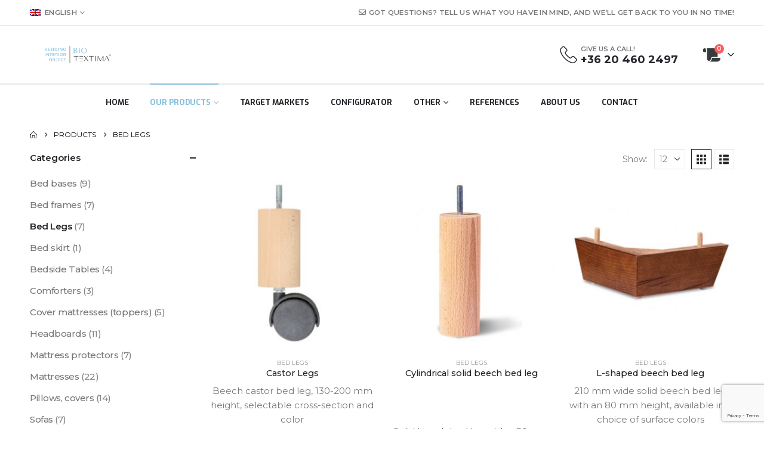

--- FILE ---
content_type: text/html; charset=UTF-8
request_url: https://contractbeds.eu/en/category/bed-legs/
body_size: 22643
content:
	<!DOCTYPE html>
	<html class=""  lang="en-US">
	<head>
		<meta http-equiv="X-UA-Compatible" content="IE=edge" />
		<meta http-equiv="Content-Type" content="text/html; charset=UTF-8" />
		<meta name="viewport" content="width=device-width, initial-scale=1, minimum-scale=1" />

		<link rel="profile" href="https://gmpg.org/xfn/11" />
		<link rel="pingback" href="https://contractbeds.eu/xmlrpc.php" />
		<meta name='robots' content='index, follow, max-image-preview:large, max-snippet:-1, max-video-preview:-1' />
	<style>img:is([sizes="auto" i], [sizes^="auto," i]) { contain-intrinsic-size: 3000px 1500px }</style>
	
	<!-- This site is optimized with the Yoast SEO plugin v26.3 - https://yoast.com/wordpress/plugins/seo/ -->
	<title>Bed Legs Archívum - Bio-Textima - Bedding, Interior, Object</title>
	<link rel="canonical" href="https://contractbeds.eu/en/category/bed-legs/" />
	<meta property="og:locale" content="en_US" />
	<meta property="og:type" content="article" />
	<meta property="og:title" content="Bed Legs Archívum - Bio-Textima - Bedding, Interior, Object" />
	<meta property="og:url" content="https://contractbeds.eu/en/category/bed-legs/" />
	<meta property="og:site_name" content="Bio-Textima - Bedding, Interior, Object" />
	<meta name="twitter:card" content="summary_large_image" />
	<script type="application/ld+json" class="yoast-schema-graph">{"@context":"https://schema.org","@graph":[{"@type":"CollectionPage","@id":"https://contractbeds.eu/en/category/bed-legs/","url":"https://contractbeds.eu/en/category/bed-legs/","name":"Bed Legs Archívum - Bio-Textima - Bedding, Interior, Object","isPartOf":{"@id":"https://contractbeds.eu/en/#website"},"primaryImageOfPage":{"@id":"https://contractbeds.eu/en/category/bed-legs/#primaryimage"},"image":{"@id":"https://contractbeds.eu/en/category/bed-legs/#primaryimage"},"thumbnailUrl":"https://contractbeds.eu/wp-content/uploads/2025/02/GORGOS-lab-e1740389727990-1.jpg","breadcrumb":{"@id":"https://contractbeds.eu/en/category/bed-legs/#breadcrumb"},"inLanguage":"en-US"},{"@type":"ImageObject","inLanguage":"en-US","@id":"https://contractbeds.eu/en/category/bed-legs/#primaryimage","url":"https://contractbeds.eu/wp-content/uploads/2025/02/GORGOS-lab-e1740389727990-1.jpg","contentUrl":"https://contractbeds.eu/wp-content/uploads/2025/02/GORGOS-lab-e1740389727990-1.jpg","width":350,"height":350},{"@type":"BreadcrumbList","@id":"https://contractbeds.eu/en/category/bed-legs/#breadcrumb","itemListElement":[{"@type":"ListItem","position":1,"name":"Homepage","item":"https://contractbeds.eu/en/"},{"@type":"ListItem","position":2,"name":"Bed Legs"}]},{"@type":"WebSite","@id":"https://contractbeds.eu/en/#website","url":"https://contractbeds.eu/en/","name":"Bio-Textima Hálószoba Manufaktúra","description":"beds, mattresses - for hotels, accommodations","publisher":{"@id":"https://contractbeds.eu/en/#organization"},"potentialAction":[{"@type":"SearchAction","target":{"@type":"EntryPoint","urlTemplate":"https://contractbeds.eu/en/?s={search_term_string}"},"query-input":{"@type":"PropertyValueSpecification","valueRequired":true,"valueName":"search_term_string"}}],"inLanguage":"en-US"},{"@type":"Organization","@id":"https://contractbeds.eu/en/#organization","name":"BIO-TEXTIMA Kft.","url":"https://contractbeds.eu/en/","logo":{"@type":"ImageObject","inLanguage":"en-US","@id":"https://contractbeds.eu/en/#/schema/logo/image/","url":"https://contractbeds.eu/wp-content/uploads/2021/03/biotex_logo.jpg","contentUrl":"https://contractbeds.eu/wp-content/uploads/2021/03/biotex_logo.jpg","width":335,"height":149,"caption":"BIO-TEXTIMA Kft."},"image":{"@id":"https://contractbeds.eu/en/#/schema/logo/image/"}}]}</script>
	<!-- / Yoast SEO plugin. -->


		<link rel="shortcut icon" href="//contractbeds.eu/wp-content/uploads/2025/02/BTlogo2023rgb300_full-blueish.png" type="image/x-icon" />
				<link rel="apple-touch-icon" href="//contractbeds.eu/wp-content/uploads/2025/02/BTlogo2023rgb300_full-blueish.png" />
				<link rel="apple-touch-icon" sizes="120x120" href="//contractbeds.eu/wp-content/uploads/2025/02/BTlogo2023rgb300_full-blueish.png" />
				<link rel="apple-touch-icon" sizes="76x76" href="//contractbeds.eu/wp-content/uploads/2025/02/BTlogo2023rgb300_full-blueish.png" />
				<link rel="apple-touch-icon" sizes="152x152" href="//contractbeds.eu/wp-content/uploads/2025/02/BTlogo2023rgb300_full-blueish.png" />
		<script>
window._wpemojiSettings = {"baseUrl":"https:\/\/s.w.org\/images\/core\/emoji\/16.0.1\/72x72\/","ext":".png","svgUrl":"https:\/\/s.w.org\/images\/core\/emoji\/16.0.1\/svg\/","svgExt":".svg","source":{"concatemoji":"https:\/\/contractbeds.eu\/wp-includes\/js\/wp-emoji-release.min.js?ver=6.8.3"}};
/*! This file is auto-generated */
!function(s,n){var o,i,e;function c(e){try{var t={supportTests:e,timestamp:(new Date).valueOf()};sessionStorage.setItem(o,JSON.stringify(t))}catch(e){}}function p(e,t,n){e.clearRect(0,0,e.canvas.width,e.canvas.height),e.fillText(t,0,0);var t=new Uint32Array(e.getImageData(0,0,e.canvas.width,e.canvas.height).data),a=(e.clearRect(0,0,e.canvas.width,e.canvas.height),e.fillText(n,0,0),new Uint32Array(e.getImageData(0,0,e.canvas.width,e.canvas.height).data));return t.every(function(e,t){return e===a[t]})}function u(e,t){e.clearRect(0,0,e.canvas.width,e.canvas.height),e.fillText(t,0,0);for(var n=e.getImageData(16,16,1,1),a=0;a<n.data.length;a++)if(0!==n.data[a])return!1;return!0}function f(e,t,n,a){switch(t){case"flag":return n(e,"\ud83c\udff3\ufe0f\u200d\u26a7\ufe0f","\ud83c\udff3\ufe0f\u200b\u26a7\ufe0f")?!1:!n(e,"\ud83c\udde8\ud83c\uddf6","\ud83c\udde8\u200b\ud83c\uddf6")&&!n(e,"\ud83c\udff4\udb40\udc67\udb40\udc62\udb40\udc65\udb40\udc6e\udb40\udc67\udb40\udc7f","\ud83c\udff4\u200b\udb40\udc67\u200b\udb40\udc62\u200b\udb40\udc65\u200b\udb40\udc6e\u200b\udb40\udc67\u200b\udb40\udc7f");case"emoji":return!a(e,"\ud83e\udedf")}return!1}function g(e,t,n,a){var r="undefined"!=typeof WorkerGlobalScope&&self instanceof WorkerGlobalScope?new OffscreenCanvas(300,150):s.createElement("canvas"),o=r.getContext("2d",{willReadFrequently:!0}),i=(o.textBaseline="top",o.font="600 32px Arial",{});return e.forEach(function(e){i[e]=t(o,e,n,a)}),i}function t(e){var t=s.createElement("script");t.src=e,t.defer=!0,s.head.appendChild(t)}"undefined"!=typeof Promise&&(o="wpEmojiSettingsSupports",i=["flag","emoji"],n.supports={everything:!0,everythingExceptFlag:!0},e=new Promise(function(e){s.addEventListener("DOMContentLoaded",e,{once:!0})}),new Promise(function(t){var n=function(){try{var e=JSON.parse(sessionStorage.getItem(o));if("object"==typeof e&&"number"==typeof e.timestamp&&(new Date).valueOf()<e.timestamp+604800&&"object"==typeof e.supportTests)return e.supportTests}catch(e){}return null}();if(!n){if("undefined"!=typeof Worker&&"undefined"!=typeof OffscreenCanvas&&"undefined"!=typeof URL&&URL.createObjectURL&&"undefined"!=typeof Blob)try{var e="postMessage("+g.toString()+"("+[JSON.stringify(i),f.toString(),p.toString(),u.toString()].join(",")+"));",a=new Blob([e],{type:"text/javascript"}),r=new Worker(URL.createObjectURL(a),{name:"wpTestEmojiSupports"});return void(r.onmessage=function(e){c(n=e.data),r.terminate(),t(n)})}catch(e){}c(n=g(i,f,p,u))}t(n)}).then(function(e){for(var t in e)n.supports[t]=e[t],n.supports.everything=n.supports.everything&&n.supports[t],"flag"!==t&&(n.supports.everythingExceptFlag=n.supports.everythingExceptFlag&&n.supports[t]);n.supports.everythingExceptFlag=n.supports.everythingExceptFlag&&!n.supports.flag,n.DOMReady=!1,n.readyCallback=function(){n.DOMReady=!0}}).then(function(){return e}).then(function(){var e;n.supports.everything||(n.readyCallback(),(e=n.source||{}).concatemoji?t(e.concatemoji):e.wpemoji&&e.twemoji&&(t(e.twemoji),t(e.wpemoji)))}))}((window,document),window._wpemojiSettings);
</script>
<link rel='stylesheet' id='dashicons-css' href='https://contractbeds.eu/wp-includes/css/dashicons.min.css?ver=6.8.3' media='all' />
<link rel='stylesheet' id='wp-jquery-ui-dialog-css' href='https://contractbeds.eu/wp-includes/css/jquery-ui-dialog.min.css?ver=6.8.3' media='all' />
<style id='wp-emoji-styles-inline-css'>

	img.wp-smiley, img.emoji {
		display: inline !important;
		border: none !important;
		box-shadow: none !important;
		height: 1em !important;
		width: 1em !important;
		margin: 0 0.07em !important;
		vertical-align: -0.1em !important;
		background: none !important;
		padding: 0 !important;
	}
</style>
<link rel='stylesheet' id='wp-block-library-css' href='https://contractbeds.eu/wp-includes/css/dist/block-library/style.min.css?ver=6.8.3' media='all' />
<style id='wp-block-library-theme-inline-css'>
.wp-block-audio :where(figcaption){color:#555;font-size:13px;text-align:center}.is-dark-theme .wp-block-audio :where(figcaption){color:#ffffffa6}.wp-block-audio{margin:0 0 1em}.wp-block-code{border:1px solid #ccc;border-radius:4px;font-family:Menlo,Consolas,monaco,monospace;padding:.8em 1em}.wp-block-embed :where(figcaption){color:#555;font-size:13px;text-align:center}.is-dark-theme .wp-block-embed :where(figcaption){color:#ffffffa6}.wp-block-embed{margin:0 0 1em}.blocks-gallery-caption{color:#555;font-size:13px;text-align:center}.is-dark-theme .blocks-gallery-caption{color:#ffffffa6}:root :where(.wp-block-image figcaption){color:#555;font-size:13px;text-align:center}.is-dark-theme :root :where(.wp-block-image figcaption){color:#ffffffa6}.wp-block-image{margin:0 0 1em}.wp-block-pullquote{border-bottom:4px solid;border-top:4px solid;color:currentColor;margin-bottom:1.75em}.wp-block-pullquote cite,.wp-block-pullquote footer,.wp-block-pullquote__citation{color:currentColor;font-size:.8125em;font-style:normal;text-transform:uppercase}.wp-block-quote{border-left:.25em solid;margin:0 0 1.75em;padding-left:1em}.wp-block-quote cite,.wp-block-quote footer{color:currentColor;font-size:.8125em;font-style:normal;position:relative}.wp-block-quote:where(.has-text-align-right){border-left:none;border-right:.25em solid;padding-left:0;padding-right:1em}.wp-block-quote:where(.has-text-align-center){border:none;padding-left:0}.wp-block-quote.is-large,.wp-block-quote.is-style-large,.wp-block-quote:where(.is-style-plain){border:none}.wp-block-search .wp-block-search__label{font-weight:700}.wp-block-search__button{border:1px solid #ccc;padding:.375em .625em}:where(.wp-block-group.has-background){padding:1.25em 2.375em}.wp-block-separator.has-css-opacity{opacity:.4}.wp-block-separator{border:none;border-bottom:2px solid;margin-left:auto;margin-right:auto}.wp-block-separator.has-alpha-channel-opacity{opacity:1}.wp-block-separator:not(.is-style-wide):not(.is-style-dots){width:100px}.wp-block-separator.has-background:not(.is-style-dots){border-bottom:none;height:1px}.wp-block-separator.has-background:not(.is-style-wide):not(.is-style-dots){height:2px}.wp-block-table{margin:0 0 1em}.wp-block-table td,.wp-block-table th{word-break:normal}.wp-block-table :where(figcaption){color:#555;font-size:13px;text-align:center}.is-dark-theme .wp-block-table :where(figcaption){color:#ffffffa6}.wp-block-video :where(figcaption){color:#555;font-size:13px;text-align:center}.is-dark-theme .wp-block-video :where(figcaption){color:#ffffffa6}.wp-block-video{margin:0 0 1em}:root :where(.wp-block-template-part.has-background){margin-bottom:0;margin-top:0;padding:1.25em 2.375em}
</style>
<style id='classic-theme-styles-inline-css'>
/*! This file is auto-generated */
.wp-block-button__link{color:#fff;background-color:#32373c;border-radius:9999px;box-shadow:none;text-decoration:none;padding:calc(.667em + 2px) calc(1.333em + 2px);font-size:1.125em}.wp-block-file__button{background:#32373c;color:#fff;text-decoration:none}
</style>
<style id='global-styles-inline-css'>
:root{--wp--preset--aspect-ratio--square: 1;--wp--preset--aspect-ratio--4-3: 4/3;--wp--preset--aspect-ratio--3-4: 3/4;--wp--preset--aspect-ratio--3-2: 3/2;--wp--preset--aspect-ratio--2-3: 2/3;--wp--preset--aspect-ratio--16-9: 16/9;--wp--preset--aspect-ratio--9-16: 9/16;--wp--preset--color--black: #000000;--wp--preset--color--cyan-bluish-gray: #abb8c3;--wp--preset--color--white: #ffffff;--wp--preset--color--pale-pink: #f78da7;--wp--preset--color--vivid-red: #cf2e2e;--wp--preset--color--luminous-vivid-orange: #ff6900;--wp--preset--color--luminous-vivid-amber: #fcb900;--wp--preset--color--light-green-cyan: #7bdcb5;--wp--preset--color--vivid-green-cyan: #00d084;--wp--preset--color--pale-cyan-blue: #8ed1fc;--wp--preset--color--vivid-cyan-blue: #0693e3;--wp--preset--color--vivid-purple: #9b51e0;--wp--preset--color--primary: var(--porto-primary-color);--wp--preset--color--secondary: var(--porto-secondary-color);--wp--preset--color--tertiary: var(--porto-tertiary-color);--wp--preset--color--quaternary: var(--porto-quaternary-color);--wp--preset--color--dark: var(--porto-dark-color);--wp--preset--color--light: var(--porto-light-color);--wp--preset--color--primary-hover: var(--porto-primary-light-5);--wp--preset--gradient--vivid-cyan-blue-to-vivid-purple: linear-gradient(135deg,rgba(6,147,227,1) 0%,rgb(155,81,224) 100%);--wp--preset--gradient--light-green-cyan-to-vivid-green-cyan: linear-gradient(135deg,rgb(122,220,180) 0%,rgb(0,208,130) 100%);--wp--preset--gradient--luminous-vivid-amber-to-luminous-vivid-orange: linear-gradient(135deg,rgba(252,185,0,1) 0%,rgba(255,105,0,1) 100%);--wp--preset--gradient--luminous-vivid-orange-to-vivid-red: linear-gradient(135deg,rgba(255,105,0,1) 0%,rgb(207,46,46) 100%);--wp--preset--gradient--very-light-gray-to-cyan-bluish-gray: linear-gradient(135deg,rgb(238,238,238) 0%,rgb(169,184,195) 100%);--wp--preset--gradient--cool-to-warm-spectrum: linear-gradient(135deg,rgb(74,234,220) 0%,rgb(151,120,209) 20%,rgb(207,42,186) 40%,rgb(238,44,130) 60%,rgb(251,105,98) 80%,rgb(254,248,76) 100%);--wp--preset--gradient--blush-light-purple: linear-gradient(135deg,rgb(255,206,236) 0%,rgb(152,150,240) 100%);--wp--preset--gradient--blush-bordeaux: linear-gradient(135deg,rgb(254,205,165) 0%,rgb(254,45,45) 50%,rgb(107,0,62) 100%);--wp--preset--gradient--luminous-dusk: linear-gradient(135deg,rgb(255,203,112) 0%,rgb(199,81,192) 50%,rgb(65,88,208) 100%);--wp--preset--gradient--pale-ocean: linear-gradient(135deg,rgb(255,245,203) 0%,rgb(182,227,212) 50%,rgb(51,167,181) 100%);--wp--preset--gradient--electric-grass: linear-gradient(135deg,rgb(202,248,128) 0%,rgb(113,206,126) 100%);--wp--preset--gradient--midnight: linear-gradient(135deg,rgb(2,3,129) 0%,rgb(40,116,252) 100%);--wp--preset--font-size--small: 13px;--wp--preset--font-size--medium: 20px;--wp--preset--font-size--large: 36px;--wp--preset--font-size--x-large: 42px;--wp--preset--spacing--20: 0.44rem;--wp--preset--spacing--30: 0.67rem;--wp--preset--spacing--40: 1rem;--wp--preset--spacing--50: 1.5rem;--wp--preset--spacing--60: 2.25rem;--wp--preset--spacing--70: 3.38rem;--wp--preset--spacing--80: 5.06rem;--wp--preset--shadow--natural: 6px 6px 9px rgba(0, 0, 0, 0.2);--wp--preset--shadow--deep: 12px 12px 50px rgba(0, 0, 0, 0.4);--wp--preset--shadow--sharp: 6px 6px 0px rgba(0, 0, 0, 0.2);--wp--preset--shadow--outlined: 6px 6px 0px -3px rgba(255, 255, 255, 1), 6px 6px rgba(0, 0, 0, 1);--wp--preset--shadow--crisp: 6px 6px 0px rgba(0, 0, 0, 1);}:where(.is-layout-flex){gap: 0.5em;}:where(.is-layout-grid){gap: 0.5em;}body .is-layout-flex{display: flex;}.is-layout-flex{flex-wrap: wrap;align-items: center;}.is-layout-flex > :is(*, div){margin: 0;}body .is-layout-grid{display: grid;}.is-layout-grid > :is(*, div){margin: 0;}:where(.wp-block-columns.is-layout-flex){gap: 2em;}:where(.wp-block-columns.is-layout-grid){gap: 2em;}:where(.wp-block-post-template.is-layout-flex){gap: 1.25em;}:where(.wp-block-post-template.is-layout-grid){gap: 1.25em;}.has-black-color{color: var(--wp--preset--color--black) !important;}.has-cyan-bluish-gray-color{color: var(--wp--preset--color--cyan-bluish-gray) !important;}.has-white-color{color: var(--wp--preset--color--white) !important;}.has-pale-pink-color{color: var(--wp--preset--color--pale-pink) !important;}.has-vivid-red-color{color: var(--wp--preset--color--vivid-red) !important;}.has-luminous-vivid-orange-color{color: var(--wp--preset--color--luminous-vivid-orange) !important;}.has-luminous-vivid-amber-color{color: var(--wp--preset--color--luminous-vivid-amber) !important;}.has-light-green-cyan-color{color: var(--wp--preset--color--light-green-cyan) !important;}.has-vivid-green-cyan-color{color: var(--wp--preset--color--vivid-green-cyan) !important;}.has-pale-cyan-blue-color{color: var(--wp--preset--color--pale-cyan-blue) !important;}.has-vivid-cyan-blue-color{color: var(--wp--preset--color--vivid-cyan-blue) !important;}.has-vivid-purple-color{color: var(--wp--preset--color--vivid-purple) !important;}.has-black-background-color{background-color: var(--wp--preset--color--black) !important;}.has-cyan-bluish-gray-background-color{background-color: var(--wp--preset--color--cyan-bluish-gray) !important;}.has-white-background-color{background-color: var(--wp--preset--color--white) !important;}.has-pale-pink-background-color{background-color: var(--wp--preset--color--pale-pink) !important;}.has-vivid-red-background-color{background-color: var(--wp--preset--color--vivid-red) !important;}.has-luminous-vivid-orange-background-color{background-color: var(--wp--preset--color--luminous-vivid-orange) !important;}.has-luminous-vivid-amber-background-color{background-color: var(--wp--preset--color--luminous-vivid-amber) !important;}.has-light-green-cyan-background-color{background-color: var(--wp--preset--color--light-green-cyan) !important;}.has-vivid-green-cyan-background-color{background-color: var(--wp--preset--color--vivid-green-cyan) !important;}.has-pale-cyan-blue-background-color{background-color: var(--wp--preset--color--pale-cyan-blue) !important;}.has-vivid-cyan-blue-background-color{background-color: var(--wp--preset--color--vivid-cyan-blue) !important;}.has-vivid-purple-background-color{background-color: var(--wp--preset--color--vivid-purple) !important;}.has-black-border-color{border-color: var(--wp--preset--color--black) !important;}.has-cyan-bluish-gray-border-color{border-color: var(--wp--preset--color--cyan-bluish-gray) !important;}.has-white-border-color{border-color: var(--wp--preset--color--white) !important;}.has-pale-pink-border-color{border-color: var(--wp--preset--color--pale-pink) !important;}.has-vivid-red-border-color{border-color: var(--wp--preset--color--vivid-red) !important;}.has-luminous-vivid-orange-border-color{border-color: var(--wp--preset--color--luminous-vivid-orange) !important;}.has-luminous-vivid-amber-border-color{border-color: var(--wp--preset--color--luminous-vivid-amber) !important;}.has-light-green-cyan-border-color{border-color: var(--wp--preset--color--light-green-cyan) !important;}.has-vivid-green-cyan-border-color{border-color: var(--wp--preset--color--vivid-green-cyan) !important;}.has-pale-cyan-blue-border-color{border-color: var(--wp--preset--color--pale-cyan-blue) !important;}.has-vivid-cyan-blue-border-color{border-color: var(--wp--preset--color--vivid-cyan-blue) !important;}.has-vivid-purple-border-color{border-color: var(--wp--preset--color--vivid-purple) !important;}.has-vivid-cyan-blue-to-vivid-purple-gradient-background{background: var(--wp--preset--gradient--vivid-cyan-blue-to-vivid-purple) !important;}.has-light-green-cyan-to-vivid-green-cyan-gradient-background{background: var(--wp--preset--gradient--light-green-cyan-to-vivid-green-cyan) !important;}.has-luminous-vivid-amber-to-luminous-vivid-orange-gradient-background{background: var(--wp--preset--gradient--luminous-vivid-amber-to-luminous-vivid-orange) !important;}.has-luminous-vivid-orange-to-vivid-red-gradient-background{background: var(--wp--preset--gradient--luminous-vivid-orange-to-vivid-red) !important;}.has-very-light-gray-to-cyan-bluish-gray-gradient-background{background: var(--wp--preset--gradient--very-light-gray-to-cyan-bluish-gray) !important;}.has-cool-to-warm-spectrum-gradient-background{background: var(--wp--preset--gradient--cool-to-warm-spectrum) !important;}.has-blush-light-purple-gradient-background{background: var(--wp--preset--gradient--blush-light-purple) !important;}.has-blush-bordeaux-gradient-background{background: var(--wp--preset--gradient--blush-bordeaux) !important;}.has-luminous-dusk-gradient-background{background: var(--wp--preset--gradient--luminous-dusk) !important;}.has-pale-ocean-gradient-background{background: var(--wp--preset--gradient--pale-ocean) !important;}.has-electric-grass-gradient-background{background: var(--wp--preset--gradient--electric-grass) !important;}.has-midnight-gradient-background{background: var(--wp--preset--gradient--midnight) !important;}.has-small-font-size{font-size: var(--wp--preset--font-size--small) !important;}.has-medium-font-size{font-size: var(--wp--preset--font-size--medium) !important;}.has-large-font-size{font-size: var(--wp--preset--font-size--large) !important;}.has-x-large-font-size{font-size: var(--wp--preset--font-size--x-large) !important;}
:where(.wp-block-post-template.is-layout-flex){gap: 1.25em;}:where(.wp-block-post-template.is-layout-grid){gap: 1.25em;}
:where(.wp-block-columns.is-layout-flex){gap: 2em;}:where(.wp-block-columns.is-layout-grid){gap: 2em;}
:root :where(.wp-block-pullquote){font-size: 1.5em;line-height: 1.6;}
</style>
<link rel='stylesheet' id='contact-form-7-css' href='https://contractbeds.eu/wp-content/plugins/contact-form-7/includes/css/styles.css?ver=6.1.3' media='all' />
<link rel='stylesheet' id='qwc-mini-cart-css' href='https://contractbeds.eu/wp-content/plugins/quotes-for-woocommerce/assets/css/qwc-shop.css?ver=2.10' media='' />
<style id='woocommerce-inline-inline-css'>
.woocommerce form .form-row .required { visibility: visible; }
</style>
<link rel='stylesheet' id='wpml-legacy-horizontal-list-0-css' href='https://contractbeds.eu/wp-content/plugins/sitepress-multilingual-cms/templates/language-switchers/legacy-list-horizontal/style.min.css?ver=1' media='all' />
<link rel='stylesheet' id='wc-composite-css-css' href='https://contractbeds.eu/wp-content/plugins/woocommerce-composite-products/assets/css/frontend/woocommerce.css?ver=7.1.2' media='all' />
<link rel='stylesheet' id='brands-styles-css' href='https://contractbeds.eu/wp-content/plugins/woocommerce/assets/css/brands.css?ver=10.3.7' media='all' />
<link rel='stylesheet' id='porto-fs-progress-bar-css' href='https://contractbeds.eu/wp-content/themes/porto/inc/lib/woocommerce-shipping-progress-bar/shipping-progress-bar.css?ver=7.7.1' media='all' />
<link rel='stylesheet' id='porto-css-vars-css' href='https://contractbeds.eu/wp-content/uploads/porto_styles/theme_css_vars.css?ver=7.7.1' media='all' />
<link rel='stylesheet' id='elementor-icons-css' href='https://contractbeds.eu/wp-content/plugins/elementor/assets/lib/eicons/css/elementor-icons.min.css?ver=5.44.0' media='all' />
<link rel='stylesheet' id='elementor-frontend-css' href='https://contractbeds.eu/wp-content/uploads/elementor/css/custom-frontend.min.css?ver=1769943243' media='all' />
<link rel='stylesheet' id='elementor-post-1917-css' href='https://contractbeds.eu/wp-content/uploads/elementor/css/post-1917.css?ver=1769943244' media='all' />
<link rel='stylesheet' id='bootstrap-css' href='https://contractbeds.eu/wp-content/uploads/porto_styles/bootstrap.css?ver=7.7.1' media='all' />
<link rel='stylesheet' id='porto-plugins-css' href='https://contractbeds.eu/wp-content/themes/porto/css/plugins.css?ver=7.7.1' media='all' />
<link rel='stylesheet' id='porto-theme-css' href='https://contractbeds.eu/wp-content/themes/porto/css/theme.css?ver=7.7.1' media='all' />
<link rel='stylesheet' id='porto-widget-contact-info-css' href='https://contractbeds.eu/wp-content/themes/porto/css/part/widget-contact-info.css?ver=7.7.1' media='all' />
<link rel='stylesheet' id='porto-widget-text-css' href='https://contractbeds.eu/wp-content/themes/porto/css/part/widget-text.css?ver=7.7.1' media='all' />
<link rel='stylesheet' id='porto-widget-follow-us-css' href='https://contractbeds.eu/wp-content/themes/porto/css/part/widget-follow-us.css?ver=7.7.1' media='all' />
<link rel='stylesheet' id='porto-blog-legacy-css' href='https://contractbeds.eu/wp-content/themes/porto/css/part/blog-legacy.css?ver=7.7.1' media='all' />
<link rel='stylesheet' id='porto-header-shop-css' href='https://contractbeds.eu/wp-content/themes/porto/css/part/header-shop.css?ver=7.7.1' media='all' />
<link rel='stylesheet' id='porto-header-legacy-css' href='https://contractbeds.eu/wp-content/themes/porto/css/part/header-legacy.css?ver=7.7.1' media='all' />
<link rel='stylesheet' id='porto-footer-legacy-css' href='https://contractbeds.eu/wp-content/themes/porto/css/part/footer-legacy.css?ver=7.7.1' media='all' />
<link rel='stylesheet' id='porto-side-nav-panel-css' href='https://contractbeds.eu/wp-content/themes/porto/css/part/side-nav-panel.css?ver=7.7.1' media='all' />
<link rel='stylesheet' id='porto-media-mobile-sidebar-css' href='https://contractbeds.eu/wp-content/themes/porto/css/part/media-mobile-sidebar.css?ver=7.7.1' media='(max-width:991px)' />
<link rel='stylesheet' id='porto-theme-portfolio-css' href='https://contractbeds.eu/wp-content/themes/porto/css/theme_portfolio.css?ver=7.7.1' media='all' />
<link rel='stylesheet' id='porto-theme-member-css' href='https://contractbeds.eu/wp-content/themes/porto/css/theme_member.css?ver=7.7.1' media='all' />
<link rel='stylesheet' id='porto-shortcodes-css' href='https://contractbeds.eu/wp-content/uploads/porto_styles/shortcodes.css?ver=7.7.1' media='all' />
<link rel='stylesheet' id='porto-theme-shop-css' href='https://contractbeds.eu/wp-content/themes/porto/css/theme_shop.css?ver=7.7.1' media='all' />
<link rel='stylesheet' id='porto-shop-legacy-css' href='https://contractbeds.eu/wp-content/themes/porto/css/part/shop-legacy.css?ver=7.7.1' media='all' />
<link rel='stylesheet' id='porto-shop-sidebar-base-css' href='https://contractbeds.eu/wp-content/themes/porto/css/part/shop-sidebar-base.css?ver=7.7.1' media='all' />
<link rel='stylesheet' id='porto-woo-widget-price-filter-css' href='https://contractbeds.eu/wp-content/themes/porto/css/part/woo-widget-porto-price-filter.css?ver=7.7.1' media='all' />
<link rel='stylesheet' id='porto-shop-toolbar-css' href='https://contractbeds.eu/wp-content/themes/porto/css/theme/shop/other/toolbar.css?ver=7.7.1' media='all' />
<link rel='stylesheet' id='porto-theme-elementor-css' href='https://contractbeds.eu/wp-content/themes/porto/css/theme_elementor.css?ver=7.7.1' media='all' />
<link rel='stylesheet' id='porto-dynamic-style-css' href='https://contractbeds.eu/wp-content/uploads/porto_styles/dynamic_style.css?ver=7.7.1' media='all' />
<link rel='stylesheet' id='porto-type-builder-css' href='https://contractbeds.eu/wp-content/plugins/porto-functionality/builders/assets/type-builder.css?ver=3.7.1' media='all' />
<link rel='stylesheet' id='porto-account-login-style-css' href='https://contractbeds.eu/wp-content/themes/porto/css/theme/shop/login-style/account-login.css?ver=7.7.1' media='all' />
<link rel='stylesheet' id='porto-theme-woopage-css' href='https://contractbeds.eu/wp-content/themes/porto/css/theme/shop/other/woopage.css?ver=7.7.1' media='all' />
<link rel='stylesheet' id='elementor-post-1757-css' href='https://contractbeds.eu/wp-content/uploads/elementor/css/post-1757.css?ver=7.7.1' media='all' />
<link rel='stylesheet' id='porto-style-css' href='https://contractbeds.eu/wp-content/themes/porto/style.css?ver=7.7.1' media='all' />
<style id='porto-style-inline-css'>
.side-header-narrow-bar-logo{max-width:150px}@media (min-width:992px){}.page-top ul.breadcrumb > li.home{display:inline-block}.page-top ul.breadcrumb > li.home a{position:relative;width:1em;text-indent:-9999px}.page-top ul.breadcrumb > li.home a:after{content:"\e883";font-family:'porto';float:left;text-indent:0}#header.sticky-header .main-menu > li.menu-item > a,#header.sticky-header .main-menu > li.menu-custom-content a{color:#222529}#header.sticky-header .main-menu > li.menu-item:hover > a,#header.sticky-header .main-menu > li.menu-item.active:hover > a,#header.sticky-header .main-menu > li.menu-custom-content:hover a{color:#87c0dc}#login-form-popup{max-width:480px}.porto-block-html-top{font-family:Poppins;font-weight:500;font-size:.9286em;line-height:1.3;letter-spacing:.025em}.porto-block-html-top .mfp-close{top:50%;transform:translateY(-50%) rotateZ(45deg);color:inherit;opacity:.7}.porto-block-html-top small{font-size:.8461em;font-weight:400;opacity:.5}.custom-font1 .elementor-heading-title{font-family:inherit}.header-top .top-links > li.menu-item > a{text-transform:none}#header .share-links a{width:26px;height:26px;margin:0;border-radius:13px}#header .share-links a:not(:hover){background:none;color:inherit}#header .header-top .welcome-msg{text-transform:uppercase}#header .header-top .top-links{border-left:1px solid #e7e7e7;border-right:1px solid #e7e7e7;margin-right:.5rem;padding:0 .25rem}#header .top-links>li.menu-item>a,.top-links li{line-height:1.8}#header .porto-sicon-box .porto-icon{margin-right:3px}#main-menu.centered .main-menu > li.menu-item,.main-menu-wrap .main-menu .menu-custom-block a:not(:last-child){margin-right:35px}.main-menu-wrap{border-top:2px solid #e7e7e7}.mega-menu.menu-hover-line>li.menu-item>a:before{height:2px;top:-2px}#header .header-contact{display:-ms-inline-flexbox;display:inline-flex;-ms-flex-align:center;align-items:center;margin:0;padding:0;border-right:none}#header .porto-sicon-box{margin-bottom:0}#header .porto-sicon-box .porto-sicon-img{margin-right:8px}#header .wishlist i,#header .my-account i{font-size:27px;display:block}#mini-cart{font-size:32px !important}#mini-cart .minicart-icon{width:25px;height:20px;border:2px solid #222529;border-radius:0 0 5px 5px;position:relative;opacity:.9;margin:6px 3px 0}#mini-cart .minicart-icon:before{content:'';position:absolute;border:2px solid;border-color:inherit;border-bottom:none;border-radius:10px 10px 0 0;left:50%;top:-8px;margin-left:-7.5px;width:15px;height:11px}.sticky-header a{color:#222529}.btn-modern{font-weight:700}.btn-modern.btn-lg{font-size:0.9375rem;padding:1.1em 3em}.porto-ibanner-layer .btn-modern.btn-lg{font-size:.9375em}.coupon-sale-text{transform:rotate(-2deg);letter-spacing:-0.02em;font-weight:700;display:inline-block;padding:4px 8px;position:relative}.coupon-sale-text sub{position:absolute;left:100%;margin-left:.25rem;font-size:.625em;line-height:1;bottom:.25em}.coupon-sale-text b{color:#fff}.coupon-sale-text i{font-style:normal;position:absolute;left:-2.25em;top:50%;transform:translateY(-50%) rotate(-90deg);font-size:.4em;opacity:.6;letter-spacing:0}.products-list .product-inner{display:-ms-flexbox;display:flex;-ms-flex-align:center;align-items:center}.products-list .list li.product .product-image{flex:0 0 50%;max-width:50%;margin:0;padding-right:15px}.products-list .list li.product .product-content{flex:0 0 50%;max-width:50%}.products-list .add-links-wrap,.products-list li.product .description,.products-list .product-image .labels{display:none !important}.products-list .list li.product h3{font-size:.9375rem;font-weight:400}.elementor-widget-tabs .elementor-tabs-wrapper{overflow:visible}.elementor-widget-tabs .elementor-tab-title{border:none !important;border-bottom:2px solid #eee !important}.elementor-widget-tabs .elementor-tab-desktop-title{display:inline-block !important;font-family:Poppins;padding:0 0 1rem;margin-right:1.75rem}.elementor-widget-tabs .elementor-tab-desktop-title.elementor-active{border-bottom-color:#87C0DC !important}.elementor-widget-tabs .elementor-tabs-content-wrapper{border:none !important}.elementor-widget-tabs .elementor-tab-content{padding:30px 0 10px;border:none !important}.elementor-widget-tabs.elementor-tabs-view-horizontal .elementor-tab-desktop-title.elementor-active:after,.elementor-widget-tabs.elementor-tabs-view-horizontal .elementor-tab-desktop-title.elementor-active:before{bottom:-2px}.widget .widgettitle{font-size:1.23em;color:#2b2b2d}.no-breadcrumbs .main-content,body.woocommerce .main-content,.no-breadcrumbs .left-sidebar,body.woocommerce .left-sidebar,.no-breadcrumbs .right-sidebar,body.woocommerce .right-sidebar{padding-top:0}#footer .widget_wysija_cont .wysija-submit{height:48px;padding-left:25px;padding-right:25px;text-transform:uppercase;font-weight:700;border-radius:0 30px 30px 0}#footer .widget_wysija_cont .wysija-input{height:48px;padding-left:25px;padding-right:25px;background:#292c30;border-radius:30px 0 0 30px}#footer .widgettitle,#footer .widget-title{font-size:15px;font-weight:700}#footer .footer-main > .container:after{content:'';display:block;position:absolute;left:10px;bottom:0;width:calc(100% - 20px);border-bottom:1px solid #313438}#footer .share-links a{box-shadow:none;font-size:12px;width:37px;height:37px;border:1px solid rgb(255,255,255,.06)}#footer .widget{margin-bottom:15px;margin-top:0}#footer .widget.contact-info i{display:none}#footer .contact-details strong,#footer .contact-details span{padding-left:0}#footer .contact-details strong{line-height:1em}
</style>
<link rel='stylesheet' id='styles-child-css' href='https://contractbeds.eu/wp-content/themes/biotex/style.css?ver=6.8.3' media='all' />
<link rel='stylesheet' id='elementor-gf-local-montserrat-css' href='https://contractbeds.eu/wp-content/uploads/elementor/google-fonts/css/montserrat.css?ver=1746986449' media='all' />
<script src="https://contractbeds.eu/wp-includes/js/jquery/jquery.min.js?ver=3.7.1" id="jquery-core-js"></script>
<script src="https://contractbeds.eu/wp-includes/js/jquery/jquery-migrate.min.js?ver=3.4.1" id="jquery-migrate-js"></script>
<script id="wpml-cookie-js-extra">
var wpml_cookies = {"wp-wpml_current_language":{"value":"en","expires":1,"path":"\/"}};
var wpml_cookies = {"wp-wpml_current_language":{"value":"en","expires":1,"path":"\/"}};
</script>
<script src="https://contractbeds.eu/wp-content/plugins/sitepress-multilingual-cms/res/js/cookies/language-cookie.js?ver=484900" id="wpml-cookie-js" defer data-wp-strategy="defer"></script>
<script src="https://contractbeds.eu/wp-content/plugins/woocommerce/assets/js/jquery-blockui/jquery.blockUI.min.js?ver=2.7.0-wc.10.3.7" id="wc-jquery-blockui-js" defer data-wp-strategy="defer"></script>
<script id="wc-add-to-cart-js-extra">
var wc_add_to_cart_params = {"ajax_url":"\/wp-admin\/admin-ajax.php?lang=en","wc_ajax_url":"\/en\/?wc-ajax=%%endpoint%%","i18n_view_cart":"View offer list","cart_url":"https:\/\/contractbeds.eu\/en\/offer-list\/","is_cart":"","cart_redirect_after_add":"no"};
</script>
<script src="https://contractbeds.eu/wp-content/plugins/woocommerce/assets/js/frontend/add-to-cart.min.js?ver=10.3.7" id="wc-add-to-cart-js" defer data-wp-strategy="defer"></script>
<script src="https://contractbeds.eu/wp-content/plugins/woocommerce/assets/js/js-cookie/js.cookie.min.js?ver=2.1.4-wc.10.3.7" id="wc-js-cookie-js" defer data-wp-strategy="defer"></script>
<script id="woocommerce-js-extra">
var woocommerce_params = {"ajax_url":"\/wp-admin\/admin-ajax.php?lang=en","wc_ajax_url":"\/en\/?wc-ajax=%%endpoint%%","i18n_password_show":"Show password","i18n_password_hide":"Hide password"};
</script>
<script src="https://contractbeds.eu/wp-content/plugins/woocommerce/assets/js/frontend/woocommerce.min.js?ver=10.3.7" id="woocommerce-js" defer data-wp-strategy="defer"></script>
<script id="wc-cart-fragments-js-extra">
var wc_cart_fragments_params = {"ajax_url":"\/wp-admin\/admin-ajax.php?lang=en","wc_ajax_url":"\/en\/?wc-ajax=%%endpoint%%","cart_hash_key":"wc_cart_hash_2bc1bd51e12916c559e1122e7ffb4ca2","fragment_name":"wc_fragments_2bc1bd51e12916c559e1122e7ffb4ca2","request_timeout":"15000"};
</script>
<script src="https://contractbeds.eu/wp-content/plugins/woocommerce/assets/js/frontend/cart-fragments.min.js?ver=10.3.7" id="wc-cart-fragments-js" defer data-wp-strategy="defer"></script>
<link rel="https://api.w.org/" href="https://contractbeds.eu/en/wp-json/" /><link rel="alternate" title="JSON" type="application/json" href="https://contractbeds.eu/en/wp-json/wp/v2/product_cat/142" /><link rel="EditURI" type="application/rsd+xml" title="RSD" href="https://contractbeds.eu/xmlrpc.php?rsd" />
<meta name="generator" content="WordPress 6.8.3" />
<meta name="generator" content="WooCommerce 10.3.7" />
<meta name="generator" content="WPML ver:4.8.4 stt:1,4,3,23;" />

		<!-- GA Google Analytics @ https://m0n.co/ga -->
		<script async src="https://www.googletagmanager.com/gtag/js?id=G-CBZJMVZTLY"></script>
		<script>
			window.dataLayer = window.dataLayer || [];
			function gtag(){dataLayer.push(arguments);}
			gtag('js', new Date());
			gtag('config', 'G-CBZJMVZTLY');
		</script>

			<script type="text/javascript" id="webfont-queue">
		WebFontConfig = {
			google: { families: [ 'Montserrat:400,500,600,700,800','Exo:400,500,600,700,800','Playfair+Display:400,700' ] }
		};
		(function(d) {
			var wf = d.createElement('script'), s = d.scripts[d.scripts.length - 1];
			wf.src = 'https://contractbeds.eu/wp-content/themes/porto/js/libs/webfont.js';
			wf.async = true;
			s.parentNode.insertBefore(wf, s);
		})(document);</script>
			<noscript><style>.woocommerce-product-gallery{ opacity: 1 !important; }</style></noscript>
	<meta name="generator" content="Elementor 3.32.5; features: additional_custom_breakpoints; settings: css_print_method-external, google_font-enabled, font_display-auto">
			<style>
				.e-con.e-parent:nth-of-type(n+4):not(.e-lazyloaded):not(.e-no-lazyload),
				.e-con.e-parent:nth-of-type(n+4):not(.e-lazyloaded):not(.e-no-lazyload) * {
					background-image: none !important;
				}
				@media screen and (max-height: 1024px) {
					.e-con.e-parent:nth-of-type(n+3):not(.e-lazyloaded):not(.e-no-lazyload),
					.e-con.e-parent:nth-of-type(n+3):not(.e-lazyloaded):not(.e-no-lazyload) * {
						background-image: none !important;
					}
				}
				@media screen and (max-height: 640px) {
					.e-con.e-parent:nth-of-type(n+2):not(.e-lazyloaded):not(.e-no-lazyload),
					.e-con.e-parent:nth-of-type(n+2):not(.e-lazyloaded):not(.e-no-lazyload) * {
						background-image: none !important;
					}
				}
			</style>
			<link rel="icon" href="https://contractbeds.eu/wp-content/uploads/2025/02/cropped-BTlogo2023rgb300_full-blueish-32x32.png" sizes="32x32" />
<link rel="icon" href="https://contractbeds.eu/wp-content/uploads/2025/02/cropped-BTlogo2023rgb300_full-blueish-192x192.png" sizes="192x192" />
<link rel="apple-touch-icon" href="https://contractbeds.eu/wp-content/uploads/2025/02/cropped-BTlogo2023rgb300_full-blueish-180x180.png" />
<meta name="msapplication-TileImage" content="https://contractbeds.eu/wp-content/uploads/2025/02/cropped-BTlogo2023rgb300_full-blueish-270x270.png" />
		<style id="wp-custom-css">
			/*Frissítés utáni*/
/*Letölthető dokumentumok*/
.woocommerce.single-product #product-tab #tab-custom_tab1 a:before
{
	font-family: "Font Awesome 6 Free" !important;
	content: "\f358";
	margin-right: 5px;
	font-size: 16px;
}
.woocommerce.single-product #product-tab #tab-custom_tab1 a
{
	font-weight: bold;
}
/*CF*/
.wpcf7-form-control-wrap {
  display: flex;
  flex-direction: column;
  margin-bottom: 15px;
}
.wpcf7-text-field, .wpcf7-textarea
{
  resize: vertical;
}

/*Menü*/
.header-main .header-right .mini-cart .cart-popup .text-v-dark a
{
	font-size: .1px;
	visibility: hidden;
}
/*HU*/
.wc-proceed-to-checkout .checkout-button:lang(hu)
{
	font-size: 0.1px;
}
.wc-proceed-to-checkout .checkout-button:lang(hu):after
{
	content: "Árajánlati lista" !important;
	font-size: initial;
}
.header-main .header-right .mini-cart .cart-popup .text-v-dark a:lang(hu):after
{
	content: "Árajánlati lista";
	font-size: 0.8125rem;
	visibility: visible;
}
/*EN*/
.wc-proceed-to-checkout .checkout-button:lang(en)
{
	font-size: 0.1px;
}
.wc-proceed-to-checkout .checkout-button:lang(en):after
{
	content: "Offer list" !important;
	font-size: initial;
}
.header-main .header-right .mini-cart .cart-popup .text-v-dark a:lang(en):after
{
	content: "Offer list";
	font-size: 0.8125rem;
	visibility: visible;
}
/*DE*/
.wc-proceed-to-checkout .checkout-button:lang(de)
{
	font-size: 0.1px;
}
.wc-proceed-to-checkout .checkout-button:lang(de):after
{
	content: "Preisliste" !important;
	font-size: initial;
}
.header-main .header-right .mini-cart .cart-popup .text-v-dark a:lang(de):after
{
	content: "Preisliste";
	font-size: 0.8125rem;
	visibility: visible;
}
/*FR*/
.wc-proceed-to-checkout .checkout-button:lang(fr)
{
	font-size: 0.1px;
}
.wc-proceed-to-checkout .checkout-button:lang(fr):after
{
	content: "Voir panier" !important;
	font-size: initial;
}
.header-main .header-right .mini-cart .cart-popup .text-v-dark a:lang(fr):after
{
	content: "Voir panier";
	font-size: 0.8125rem;
	visibility: visible;
}
/*Ajánlatkérő*/
#order_review .row .col-lg-6 h3
{
	font-size: .1px;
	visibility: hidden;
}
/*HU*/
#order_review .row .col-lg-6 h3:lang(hu):after
{
	content: "Ajánlatkérés áttekintése";
	font-size: 22px;
	visibility: visible;
}
/*EN*/
#order_review .row .col-lg-6 h3:lang(en):after
{
	content: "Offer review";
	font-size: 22px;
	visibility: visible;
}
/*DE*/
#order_review .row .col-lg-6 h3:lang(de):after
{
	content: "Angebotsanfrage überprüfen";
	font-size: 22px;
	visibility: visible;
}
/*FR*/
#order_review .row .col-lg-6 h3:lang(fr):after
{
	content: "Examen de commande";
	font-size: 22px;
	visibility: visible;
}
/*Ikonok*/
#mini-cart .minicart-icon
{
	font-family: "Font Awesome 6 Free" !important;
	border: none !important;
	position: unset !important;
	width: auto !important;
	height: auto !important;
	margin: 0 !important;
	padding: 0 !important;
}
#mini-cart .minicart-icon:before
{
	font-family: "Font Awesome 6 Free" !important;
	font-weight: 900 !important;
	content:"\f70e" !important;
	border: none !important;
	position: unset !important;
	width: auto !important;
	height: auto !important;
	margin: 0 !important;
	padding: 0 !important;
	font-size: 26px !important;
}
.product-summary-wrap .single_add_to_cart_button:before
{
	  font-size: .9rem;
    font-family: "Font Awesome 6 Free" !important;
    font-weight: 900 !important;
    content: "\f70e" !important;	
}
.product-type-composite button[type="submit"]:before
{
	font-size: .9rem;
  font-family: "Font Awesome 6 Free" !important;
  font-weight: 900 !important;
  content: "\f70e" !important;
	margin-right: .5rem;
	display: inline-block;
}
/*Kezdőlap képek körüli kör*/
.home #porto-icon-14243942306679e2fc247c8, .home #porto-icon-16206366256679e2fc27350, .home #porto-icon-3409693656679e2fc29dcb
{
	border: 2px solid #DDD;
	border-radius: 50px;
	padding: 10px;
}
/*Termékek választó*/
.single-product .variations .label
{
	display: block;
}
.single-product .variations label
{
	line-height: 32px !important;
	font-size: .8571em !important;
	padding: 0 !important;
	margin: 0 !important;
	color: #777 !important;
}

/*Frissítés utáni VÉGE*/





.labels .onhot {
	display: none;
}

.product_meta .posted_in {
	display: none
}

.single-product span.sku_wrapper {
	display: none
}

.post-block.post-author, .post-meta .meta-author  {
	display: none !important;
}

.woocommerce-checkout-payment > h3, .woocommerce-checkout-payment > h4, .woocommerce-checkout-payment .porto-separator, .woocommerce-checkout-payment > .wc_payment_methods {
	display: none;
}

table.variations, .woocommerce-checkout-review-order-table, .order_details .wc-item-meta * {
	word-break: break-word !important;
}

table.variations label {
	white-space: normal !important;
}

table.variations td, .woocommerce-checkout-review-order-table .variation, .woocommerce-cart-form__contents .variation {
	display: block !important;
}

@media(max-width: 767px) {
	.order_details .wc-item-meta * {
		display: block !important;
	}
}

.woocommerce-checkout-review-order-table .woocommerce-Price-amount, .order_details .woocommerce-Price-amount {
	white-space: nowrap;
}

@media(max-width: 481px) {
	.woocommerce-order-details .featured-boxes {
		padding: 10px !important;
	}	
}

.woocommerce-order-details tfoot, .woocommerce-order-received .woocommerce-customer-details .porto-separator, .woocommerce-order-received .woocommerce-customer-details a {
	display: none;
}

.order_details tfoot tr:nth-child(2) {
	display: none;
}

.woocommerce-thankyou .status, 
.woocommerce-thankyou .method, .woocommerce-thankyou .total {
	display: none !important;
}

.order-info .order-item {
    width: 50%;
}

.order-info {
    display: none !important;
}

.woocommerce-order-details .component_table_item_subtotal {
	display: none;
}


.my_account_orders th:nth-child(3), .my_account_orders td:nth-child(3), .my_account_orders .wc-action-btn.cancel {
	display: none;
}

.composited_product_image a {
	pointer-events: none !important;
}

@media (min-width: 1220px) {
	#header .logo {
		max-width: 131px;
  }
}

#mini-cart .product-details {
	word-break: break-word;
}

/*#mini-cart .minicart-icon {
	font-family: "Font Awesome 5 Free" !important;
	border: none;
	position: unset !important;
	width: auto !important;
	height: auto !important;
	margin: 0 !important;
	padding: 0 !important;
}

#mini-cart .minicart-icon:before {
	font-family: "Font Awesome 5 Free" !important;
	font-weight: 900 !important;
	content:"\f70e" !important;
	border: none;
	position: unset !important;
	width: auto !important;
	height: auto !important;
	margin: 0 !important;
	padding: 0 !important;
	font-size: 26px !important;
}*/

.woocommerce-mini-cart__total.total, #mini-cart .quantity .amount, .woocommerce-checkout-review-order-table tfoot, form.woocommerce-checkout .place-order h3, .cart_totals_toggle :not(div):not(a), .woocommerce-checkout-review-order-table .component_table_item_subtotal {
	display: none !important;	
}

.woocommerce-cart-form__contents tr > *:nth-child(3), .woocommerce-cart-form__contents tr > *:nth-child(5) {
	display: none;
}

.shop_table.cart-table th.product-name {
	width: auto;
}

.cart_totals_toggle a {
	margin: 10px 0 !important;
}

/*.product-summary-wrap .single_add_to_cart_button:before {
	  font-size: .9rem;
    font-family: "Font Awesome 5 Free" !important;
    font-weight: 900 !important;
    content: "\f70e" !important;	
}*/


.product-type-composite .product-thumbnails,
/* .product-type-composite .composite_navigation.bottom, */
/* .product-type-composite .single_variation_wrap.component_wrap, */
.product-type-composite .single_variation_wrap.component_wrap .woocommerce-variation,
.product-type-composite .summary_element_price,
.product-type-composite .composite_price 
{
	display: none !important;
}

.product-type-composite .single_variation_wrap.component_wrap .quantity.buttons_added {
	margin: 0 !important;
}

.product-type-composite .single_variation_wrap.component_wrap {
	border: none;
}

.product-type-composite button[type="submit"] {
	display: block;
	margin-top: 1rem;
}

.product-type-composite .wc-action-btn.view-cart-btn {
	margin-left: 0 !important;
}

.product-type-composite .composite_button {
	margin-top: 30px !important;
}


/*.product-type-composite button[type="submit"]:before {
	font-size: .9rem;
  font-family: "Font Awesome 5 Free" !important;
  font-weight: 900 !important;
  content: "\f70e" !important;
	margin-right: .5rem;
	display: inline-block;
}*/

.product-type-composite form {
	border-bottom: none !important;
}

.product-type-composite .composite_navigation_inner {
	border-bottom: 1px solid #e7e7e7;
  border-top: 1px solid #e7e7e7;
  margin: 1em 0 !important;
  padding: 1em 0 !important;
}

.p-no-margin p {
	margin-bottom: 0;
}

.related-posts .post-date {
	display: none;
}

.related-posts .post-item * {
	margin-left: 0 !important;
}

@media (min-width: 992px) {
	#header .header-main .header-left {
		display: none !important;
	}
	
	.woocommerce-widget-layered-nav-list a:not(.filter-color), .filter-item-list .filter-item {
	font-size: 12px
	}
}

.min-h-2-lines {
	min-height: 48px;
}

.blog .posts-container, .post-template-default.single.single-post .main-content .post-full {
	max-width: 780px;
	margin-left: auto;
	margin-right: auto;
}

.shop-loop-before .woocommerce-ordering *,
.woocommerce-pagination .woocommerce-viewing{
	display: none;
}		</style>
			</head>
	<body class="archive tax-product_cat term-bed-legs term-142 wp-embed-responsive wp-theme-porto wp-child-theme-biotex theme-porto woocommerce woocommerce-page woocommerce-no-js login-popup full blog-1 elementor-default elementor-kit-1917">
	
	<div class="page-wrapper"><!-- page wrapper -->
		<div class="porto-html-block porto-block-html-top"><!--<div class="background-color-primary text-center text-color-light position-relative py-3 d-none"><div class="container">Get Up to <b>40% OFF</b> New-Season Styles <small>* Limited time only.</small></div></div>--></div>
											<!-- header wrapper -->
				<div class="header-wrapper">
										<header id="header" class="header-separate header-4 logo-center sticky-menu-header">
		<div class="header-top">
		<div class="container">
			<div class="header-left">
				<div class="switcher-wrap">			<ul class="view-switcher porto-view-switcher mega-menu show-arrow">
				<li class="menu-item has-sub narrow">
					<a class="nolink" href="#"><span class="flag"><img src="https://contractbeds.eu/wp-content/plugins/sitepress-multilingual-cms/res/flags/en.png" height="12" alt="en" width="18" /></span><span class="icl_lang_sel_current icl_lang_sel_native">English</span></a>
											<div class="popup">
							<div class="inner">
								<ul class="sub-menu">
									<li class="menu-item"><a href="https://contractbeds.eu/termekkategoria/agylabak/"><span class="flag"><img src="https://contractbeds.eu/wp-content/plugins/sitepress-multilingual-cms/res/flags/hu.png" height="12" alt="hu" width="18" /></span><span class="icl_lang_sel_native">Magyar</span> <span class="icl_lang_sel_translated"><span class="icl_lang_sel_bracket">(</span>Hungarian<span class="icl_lang_sel_bracket">)</span></span></a></li><li class="menu-item"><a href="https://contractbeds.eu/de/kategorie/bettbeine/"><span class="flag"><img src="https://contractbeds.eu/wp-content/plugins/sitepress-multilingual-cms/res/flags/de.png" height="12" alt="de" width="18" /></span><span class="icl_lang_sel_native">Deutsch</span> <span class="icl_lang_sel_translated"><span class="icl_lang_sel_bracket">(</span>German<span class="icl_lang_sel_bracket">)</span></span></a></li><li class="menu-item"><a href="https://contractbeds.eu/fr/categorie/pieds-de-lit/"><span class="flag"><img loading="lazy" src="https://contractbeds.eu/wp-content/plugins/sitepress-multilingual-cms/res/flags/fr.png" height="12" alt="fr" width="18" /></span><span class="icl_lang_sel_native">Français</span> <span class="icl_lang_sel_translated"><span class="icl_lang_sel_bracket">(</span>French<span class="icl_lang_sel_bracket">)</span></span></a></li>								</ul>
							</div>
						</div>
									</li>
			</ul>
			</div>			</div>
			<div class="header-right">
				<span class="welcome-msg"><span class="d-none d-sm-inline"><i class="far fa-envelope mr-1"></i><a href="/en/contact/">Got questions? Tell us what you have in mind, and we’ll get back to you in no time!</a></span></span><div class="share-links"></div>			</div>
		</div>
	</div>
	
	<div class="header-main">
		<div class="container">
			<div class="header-left">
				<a class="mobile-toggle" role="button" href="#" aria-label="Mobile Menu"><i class="fas fa-bars"></i></a>			</div>
			<div class="header-center">
				
	<div class="logo">
	<a aria-label="Site Logo" href="https://contractbeds.eu/en/" title="Bio-Textima &#8211; Bedding, Interior, Object - beds, mattresses &#8211; for hotels, accommodations"  rel="home">
		<img loading="lazy" class="img-responsive standard-logo retina-logo" width="3543" height="1551" src="//contractbeds.eu/wp-content/uploads/2025/02/BTlogo2023rgb300_full-blueish.png" alt="Bio-Textima &#8211; Bedding, Interior, Object" />	</a>
	</div>
				</div>
			<div class="header-right">
				<div>
					<div class="header-contact"><div class="porto-sicon-box text-left mr-4 ml-4 d-none d-lg-flex d-sticky-header-none style_1 default-icon"><div class="porto-sicon-default"><div class="porto-just-icon-wrapper porto-icon none" style="color:#222529;font-size:29px;"><i class="porto-icon-phone-2"></i></div></div><div class="porto-sicon-header"><h3 class="porto-sicon-title" style="font-weight:600;font-size:11px;color:#777777;line-height:1.2;">GIVE US A CALL!</h3><p style="font-weight:700;font-size:18px;line-height:.9;color:#222529;"><a href='tel:+36204602497'>+36 20 460 2497</a></p></div> <!-- header --></div><!-- porto-sicon-box -->
<!-- <a href="/fiok/" class="my-account m-l-xs mr-1 mr-lg-2" title="Fiók"><i class="porto-icon-user-2"></i></a> --></div>		<div id="mini-cart" aria-haspopup="true" class="mini-cart minicart-arrow-alt">
			<div class="cart-head">
			<span class="cart-icon"><i class="minicart-icon porto-icon-bag-2"></i><span class="cart-items">0</span></span><span class="cart-items-text">0 items</span>			</div>
			<div class="cart-popup widget_shopping_cart">
				<div class="widget_shopping_cart_content">
									<div class="cart-loading"></div>
								</div>
			</div>
				</div>
						</div>

				
			</div>
		</div>
			</div>

			<div class="main-menu-wrap menu-hover-line">
			<div id="main-menu" class="container centered hide-sticky-content">
									<div class="menu-left">
						
	<div class="logo">
	<a aria-label="Site Logo" href="https://contractbeds.eu/en/" title="Bio-Textima &#8211; Bedding, Interior, Object - beds, mattresses &#8211; for hotels, accommodations" >
		<img class="img-responsive standard-logo retina-logo" src="//contractbeds.eu/wp-content/uploads/2025/02/BTlogo2023rgb300_full-blueish.png" alt="Bio-Textima &#8211; Bedding, Interior, Object" />	</a>
	</div>
						</div>
								<div class="menu-center">
					<ul id="menu-biotex-english" class="main-menu mega-menu menu-hover-line show-arrow"><li id="nav-menu-item-8449" class="menu-item menu-item-type-post_type menu-item-object-page menu-item-home narrow"><a href="https://contractbeds.eu/en/">Home</a></li>
<li id="nav-menu-item-8450" class="menu-item menu-item-type-post_type menu-item-object-page current-menu-ancestor current-menu-parent current_page_parent current_page_ancestor menu-item-has-children active has-sub narrow"><a href="https://contractbeds.eu/en/products/" class=" current">Our products</a>
<div class="popup"><div class="inner" style=""><ul class="sub-menu porto-narrow-sub-menu">
	<li id="nav-menu-item-8451" class="menu-item menu-item-type-post_type menu-item-object-page" data-cols="1"><a href="https://contractbeds.eu/en/products/">All products</a></li>
	<li id="nav-menu-item-21373" class="menu-item menu-item-type-custom menu-item-object-custom" data-cols="1"><a href="/en/category/bed-skirt/">Bed skirts</a></li>
	<li id="nav-menu-item-21487" class="menu-item menu-item-type-custom menu-item-object-custom" data-cols="1"><a href="/en/category/bedside-tables/">Bedside tables</a></li>
	<li id="nav-menu-item-13431" class="menu-item menu-item-type-custom menu-item-object-custom" data-cols="1"><a href="/en/category/bed-bases">Bed bases</a></li>
	<li id="nav-menu-item-8452" class="menu-item menu-item-type-custom menu-item-object-custom" data-cols="1"><a href="/en/category/bed-frames/">Bed frames</a></li>
	<li id="nav-menu-item-13433" class="menu-item menu-item-type-custom menu-item-object-custom current-menu-item active" data-cols="1"><a href="/en/category/bed-legs/">Bed legs</a></li>
	<li id="nav-menu-item-13624" class="menu-item menu-item-type-custom menu-item-object-custom" data-cols="1"><a href="/en/category/comforters/">Comforters</a></li>
	<li id="nav-menu-item-8453" class="menu-item menu-item-type-custom menu-item-object-custom" data-cols="1"><a href="/en/category/cover-mattresses/">Cover matresses</a></li>
	<li id="nav-menu-item-8454" class="menu-item menu-item-type-custom menu-item-object-custom" data-cols="1"><a href="/en/category/headboards/">Headboards</a></li>
	<li id="nav-menu-item-8455" class="menu-item menu-item-type-custom menu-item-object-custom" data-cols="1"><a href="/en/category/mattresses/">Mattresses</a></li>
	<li id="nav-menu-item-13623" class="menu-item menu-item-type-custom menu-item-object-custom" data-cols="1"><a href="/en/category/pillows-covers/">Pillows, covers</a></li>
	<li id="nav-menu-item-13432" class="menu-item menu-item-type-custom menu-item-object-custom" data-cols="1"><a href="/en/category/mattress-protectors">Protectors</a></li>
	<li id="nav-menu-item-13434" class="menu-item menu-item-type-custom menu-item-object-custom" data-cols="1"><a href="/en/category/sofas">Sofas</a></li>
</ul></div></div>
</li>
<li id="nav-menu-item-8448" class="menu-item menu-item-type-post_type menu-item-object-page narrow"><a href="https://contractbeds.eu/en/our-target-markets/">Target markets</a></li>
<li id="nav-menu-item-8456" class="menu-item menu-item-type-custom menu-item-object-custom narrow"><a href="/en/product/customizable-bed/">Configurator</a></li>
<li id="nav-menu-item-8457" class="menu-item menu-item-type-custom menu-item-object-custom menu-item-has-children has-sub narrow"><a href="#">Other</a>
<div class="popup"><div class="inner" style=""><ul class="sub-menu porto-narrow-sub-menu">
	<li id="nav-menu-item-8461" class="menu-item menu-item-type-post_type menu-item-object-page" data-cols="1"><a href="https://contractbeds.eu/en/custom-manufacture/">Custom-made production</a></li>
	<li id="nav-menu-item-8458" class="menu-item menu-item-type-post_type menu-item-object-page" data-cols="1"><a href="https://contractbeds.eu/en/fabric-choice/">Fabric choice</a></li>
	<li id="nav-menu-item-13456" class="menu-item menu-item-type-post_type menu-item-object-page" data-cols="1"><a href="https://contractbeds.eu/en/delivery-used-mattresses/">Transportation of used mattresses</a></li>
	<li id="nav-menu-item-8460" class="menu-item menu-item-type-post_type menu-item-object-page" data-cols="1"><a href="https://contractbeds.eu/en/downloads/">Downloads</a></li>
</ul></div></div>
</li>
<li id="nav-menu-item-8459" class="menu-item menu-item-type-post_type menu-item-object-page narrow"><a href="https://contractbeds.eu/en/references/">References</a></li>
<li id="nav-menu-item-8462" class="menu-item menu-item-type-post_type menu-item-object-page narrow"><a href="https://contractbeds.eu/en/about-us/">About Us</a></li>
<li id="nav-menu-item-8463" class="menu-item menu-item-type-post_type menu-item-object-page narrow"><a href="https://contractbeds.eu/en/contact/">Contact</a></li>
</ul>				</div>
									<div class="menu-right">
						<div class="header-contact"><div class="porto-sicon-box text-left mr-4 ml-4 d-none d-lg-flex d-sticky-header-none style_1 default-icon"><div class="porto-sicon-default"><div class="porto-just-icon-wrapper porto-icon none" style="color:#222529;font-size:29px;"><i class="porto-icon-phone-2"></i></div></div><div class="porto-sicon-header"><h3 class="porto-sicon-title" style="font-weight:600;font-size:11px;color:#777777;line-height:1.2;">GIVE US A CALL!</h3><p style="font-weight:700;font-size:18px;line-height:.9;color:#222529;"><a href='tel:+36204602497'>+36 20 460 2497</a></p></div> <!-- header --></div><!-- porto-sicon-box -->
<!-- <a href="/fiok/" class="my-account m-l-xs mr-1 mr-lg-2" title="Fiók"><i class="porto-icon-user-2"></i></a> --></div>		<div id="mini-cart" aria-haspopup="true" class="mini-cart minicart-arrow-alt">
			<div class="cart-head">
			<span class="cart-icon"><i class="minicart-icon porto-icon-bag-2"></i><span class="cart-items">0</span></span><span class="cart-items-text">0 items</span>			</div>
			<div class="cart-popup widget_shopping_cart">
				<div class="widget_shopping_cart_content">
									<div class="cart-loading"></div>
								</div>
			</div>
				</div>
							</div>
							</div>
		</div>
	</header>

									</div>
				<!-- end header wrapper -->
			
			
					<section class="page-top page-header-6">
	<div class="container hide-title">
	<div class="row">
		<div class="col-lg-12 clearfix">
			<div class="pt-right d-none">
								<h1 class="page-title">Bed Legs</h1>
							</div>
							<div class="breadcrumbs-wrap pt-left">
					<ul class="breadcrumb" itemscope itemtype="https://schema.org/BreadcrumbList"><li class="home" itemprop="itemListElement" itemscope itemtype="https://schema.org/ListItem"><a itemprop="item" href="https://contractbeds.eu/en/" title="Go to Home Page"><span itemprop="name">Home</span></a><meta itemprop="position" content="1" /><i class="delimiter delimiter-2"></i></li><li itemprop="itemListElement" itemscope itemtype="https://schema.org/ListItem"><a itemprop="item" href="https://contractbeds.eu/en/products/"><span itemprop="name">Products</span></a><meta itemprop="position" content="2" /><i class="delimiter delimiter-2"></i></li><li>Bed Legs</li></ul>				</div>
								</div>
	</div>
</div>
	</section>
	
		<div id="main" class="column2 column2-left-sidebar boxed"><!-- main -->

			<div class="container">
			<div class="row main-content-wrap">

			<!-- main content -->
			<div class="main-content col-lg-9">

			

<div id="primary" class="content-area"><main id="content" class="site-main">


<div class="woocommerce-notices-wrapper"></div><div class="shop-loop-before"><a role="button" href="#" class="porto-product-filters-toggle sidebar-toggle d-flex d-lg-none "><svg data-name="Layer 3" id="Layer_3" viewBox="0 0 32 32" xmlns="http://www.w3.org/2000/svg"><line class="cls-1" x1="15" x2="26" y1="9" y2="9"/><line class="cls-1" x1="6" x2="9" y1="9" y2="9"/><line class="cls-1" x1="23" x2="26" y1="16" y2="16"/><line class="cls-1" x1="6" x2="17" y1="16" y2="16"/><line class="cls-1" x1="17" x2="26" y1="23" y2="23"/><line class="cls-1" x1="6" x2="11" y1="23" y2="23"/><path class="cls-2" d="M14.5,8.92A2.6,2.6,0,0,1,12,11.5,2.6,2.6,0,0,1,9.5,8.92a2.5,2.5,0,0,1,5,0Z"/><path class="cls-2" d="M22.5,15.92a2.5,2.5,0,1,1-5,0,2.5,2.5,0,0,1,5,0Z"/><path class="cls-3" d="M21,16a1,1,0,1,1-2,0,1,1,0,0,1,2,0Z"/><path class="cls-2" d="M16.5,22.92A2.6,2.6,0,0,1,14,25.5a2.6,2.6,0,0,1-2.5-2.58,2.5,2.5,0,0,1,5,0Z"/></svg> <span>Filter</span></a><form class="woocommerce-ordering" method="get">
	<label for="woocommerce-orderby-1">Sort by: </label>
	<select name="orderby" class="orderby" aria-label="Sort by:" id="woocommerce-orderby-1">
					<option value="menu_order"  selected='selected'>Default sorting</option>
					<option value="popularity" >Sort by popularity</option>
					<option value="date" >Sort by latest</option>
					<option value="price" >Sort by price: low to high</option>
					<option value="price-desc" >Sort by price: high to low</option>
			</select>
	<input type="hidden" name="paged" value="1" />

	</form>
<nav class="woocommerce-pagination" aria-label="Product Pagination">	<form class="woocommerce-viewing" method="get">

		<label>Show: </label>

		<select name="count" class="count" aria-label="Show">
							<option value="12"  selected='selected'>12</option>
							<option value="24" >24</option>
							<option value="36" >36</option>
					</select>

		<input type="hidden" name="paged" value=""/>

			</form>
</nav>	<div class="gridlist-toggle">
		<a role="button" aria-label="View as grid" href="/en/category/bed-legs/" id="grid" class="porto-icon-mode-grid active" title="Grid View"></a><a role="button" aria-label="View as list" href="/en/category/bed-legs/?gridcookie=list" id="list" class="porto-icon-mode-list" title="List View"></a>
	</div>
	</div><div class="archive-products"><ul class="products products-container skeleton-loading grid has-ccols has-ccols-spacing ccols-xl-3 ccols-lg-3 ccols-md-3 ccols-sm-2 ccols-2 pwidth-lg-3 pwidth-md-3 pwidth-xs-2 pwidth-ls-1"
	 data-product_layout="product-wq_onimage" role="none">
<script type="text/template">"\t\t\r\n<li role=\"none\" class=\"product-col product-wq_onimage product type-product post-20455 status-publish first instock product_cat-bed-legs has-post-thumbnail shipping-taxable purchasable product-type-variable has-default-attributes\">\r\n<div class=\"product-inner\">\r\n\t\r\n\t<div class=\"product-image\">\r\n\r\n\t\t<a  href=\"https:\/\/contractbeds.eu\/en\/product\/castor-legs\/\" aria-label=\"Go to product page\">\r\n\t\t\t<div class=\"inner\"><img width=\"300\" height=\"300\" src=\"https:\/\/contractbeds.eu\/wp-content\/uploads\/2025\/02\/GORGOS-lab-e1740389727990-1-300x300.jpg\" class=\"attachment-woocommerce_thumbnail size-woocommerce_thumbnail\" alt=\"Castor Legs\" decoding=\"async\" \/><\/div>\t\t<\/a>\r\n\t\t\t<div class=\"links-on-image\">\r\n\t\t\t<div class=\"add-links-wrap\">\r\n\t<div class=\"add-links no-effect clearfix\">\r\n\t\t<a href=\"https:\/\/contractbeds.eu\/en\/product\/castor-legs\/\" aria-describedby=\"woocommerce_loop_add_to_cart_link_describedby_20455\" data-quantity=\"1\" class=\"viewcart-style-2 button product_type_variable add_to_cart_button\" data-product_id=\"20455\" data-product_sku=\"\" aria-label=\"Select options for &ldquo;Castor Legs&rdquo;\" rel=\"nofollow\">Request Offer<\/a>\t\t<span id=\"woocommerce_loop_add_to_cart_link_describedby_20455\" class=\"screen-reader-text\">\r\n\t\tThis product has multiple variants. The options may be chosen on the product page\t<\/span>\r\n\t\t\t<\/div>\r\n\t<\/div>\r\n\t\t<\/div>\r\n\t\t\t<\/div>\r\n\r\n\t<div class=\"product-content\">\r\n\t\t<span class=\"category-list\"><a href=\"https:\/\/contractbeds.eu\/en\/category\/bed-legs\/\" rel=\"tag\">Bed Legs<\/a><\/span>\r\n\t\t\t<a class=\"product-loop-title\"  href=\"https:\/\/contractbeds.eu\/en\/product\/castor-legs\/\">\r\n\t<h3 class=\"woocommerce-loop-product__title\">Castor Legs<\/h3>\t<\/a>\r\n\t<p class=\"min-h-2-lines\">Beech castor bed leg, 130-200 mm height, selectable cross-section and color<\/p>\r\n\t\t\r\n\t\t<div class=\"add-links-wrap\">\r\n\t<div class=\"add-links no-effect clearfix\">\r\n\t\t<a href=\"https:\/\/contractbeds.eu\/en\/product\/castor-legs\/\" aria-describedby=\"woocommerce_loop_add_to_cart_link_describedby_20455\" data-quantity=\"1\" class=\"viewcart-style-2 button product_type_variable add_to_cart_button\" data-product_id=\"20455\" data-product_sku=\"\" aria-label=\"Select options for &ldquo;Castor Legs&rdquo;\" rel=\"nofollow\">Request Offer<\/a>\t\t<span id=\"woocommerce_loop_add_to_cart_link_describedby_20455\" class=\"screen-reader-text\">\r\n\t\tThis product has multiple variants. The options may be chosen on the product page\t<\/span>\r\n\t\t\t<\/div>\r\n\t<\/div>\r\n\t<\/div>\r\n<\/div>\r\n\r\n<\/li>\r\n\r\n<li role=\"none\" class=\"product-col product-wq_onimage product type-product post-14029 status-publish instock product_cat-bed-legs has-post-thumbnail shipping-taxable purchasable product-type-variable has-default-attributes\">\r\n<div class=\"product-inner\">\r\n\t\r\n\t<div class=\"product-image\">\r\n\r\n\t\t<a  href=\"https:\/\/contractbeds.eu\/en\/product\/cylindrical-beech-bed-leg\/\" aria-label=\"Go to product page\">\r\n\t\t\t<div class=\"inner\"><img width=\"300\" height=\"300\" src=\"https:\/\/contractbeds.eu\/wp-content\/uploads\/2023\/08\/Henger-50-mm_-300x300.jpg\" class=\"attachment-woocommerce_thumbnail size-woocommerce_thumbnail\" alt=\"bukk-agylab\" decoding=\"async\" \/><\/div>\t\t<\/a>\r\n\t\t\t<div class=\"links-on-image\">\r\n\t\t\t<div class=\"add-links-wrap\">\r\n\t<div class=\"add-links no-effect clearfix\">\r\n\t\t<a href=\"https:\/\/contractbeds.eu\/en\/product\/cylindrical-beech-bed-leg\/\" aria-describedby=\"woocommerce_loop_add_to_cart_link_describedby_14029\" data-quantity=\"1\" class=\"viewcart-style-2 button product_type_variable add_to_cart_button\" data-product_id=\"14029\" data-product_sku=\"\" aria-label=\"Select options for &ldquo;Cylindrical solid beech bed leg&rdquo;\" rel=\"nofollow\">Request Offer<\/a>\t\t<span id=\"woocommerce_loop_add_to_cart_link_describedby_14029\" class=\"screen-reader-text\">\r\n\t\tThis product has multiple variants. The options may be chosen on the product page\t<\/span>\r\n\t\t\t<\/div>\r\n\t<\/div>\r\n\t\t<\/div>\r\n\t\t\t<\/div>\r\n\r\n\t<div class=\"product-content\">\r\n\t\t<span class=\"category-list\"><a href=\"https:\/\/contractbeds.eu\/en\/category\/bed-legs\/\" rel=\"tag\">Bed Legs<\/a><\/span>\r\n\t\t\t<a class=\"product-loop-title\"  href=\"https:\/\/contractbeds.eu\/en\/product\/cylindrical-beech-bed-leg\/\">\r\n\t<h3 class=\"woocommerce-loop-product__title\">Cylindrical solid beech bed leg<\/h3>\t<\/a>\r\n\t<p class=\"min-h-2-lines\"><p>Solid beech bed leg with a 50 mm diameter, available in heights between 40 mm and 200 mm, with optional surface color choices<\/p><\/p>\r\n\t\t\r\n\t\t<div class=\"add-links-wrap\">\r\n\t<div class=\"add-links no-effect clearfix\">\r\n\t\t<a href=\"https:\/\/contractbeds.eu\/en\/product\/cylindrical-beech-bed-leg\/\" aria-describedby=\"woocommerce_loop_add_to_cart_link_describedby_14029\" data-quantity=\"1\" class=\"viewcart-style-2 button product_type_variable add_to_cart_button\" data-product_id=\"14029\" data-product_sku=\"\" aria-label=\"Select options for &ldquo;Cylindrical solid beech bed leg&rdquo;\" rel=\"nofollow\">Request Offer<\/a>\t\t<span id=\"woocommerce_loop_add_to_cart_link_describedby_14029\" class=\"screen-reader-text\">\r\n\t\tThis product has multiple variants. The options may be chosen on the product page\t<\/span>\r\n\t\t\t<\/div>\r\n\t<\/div>\r\n\t<\/div>\r\n<\/div>\r\n\r\n<\/li>\r\n\r\n<li role=\"none\" class=\"product-col product-wq_onimage product type-product post-14326 status-publish last instock product_cat-bed-legs has-post-thumbnail shipping-taxable purchasable product-type-variable has-default-attributes\">\r\n<div class=\"product-inner\">\r\n\t\r\n\t<div class=\"product-image\">\r\n\r\n\t\t<a  href=\"https:\/\/contractbeds.eu\/en\/product\/l-shaped-beech-bed-leg\/\" aria-label=\"Go to product page\">\r\n\t\t\t<div class=\"inner img-effect\"><img width=\"300\" height=\"300\" src=\"https:\/\/contractbeds.eu\/wp-content\/uploads\/2023\/07\/L-alaku_01-300x300.jpg\" class=\"attachment-woocommerce_thumbnail size-woocommerce_thumbnail\" alt=\"bukk-agylab\" decoding=\"async\" \/><img width=\"300\" height=\"300\" src=\"https:\/\/contractbeds.eu\/wp-content\/themes\/porto\/images\/lazy.png\" data-oi=\"https:\/\/contractbeds.eu\/wp-content\/uploads\/2023\/07\/L-alaku-02-300x300.jpg\" class=\"porto-lazyload hover-image\" alt=\"bukk-agylab\" decoding=\"async\" \/><\/div>\t\t<\/a>\r\n\t\t\t<div class=\"links-on-image\">\r\n\t\t\t<div class=\"add-links-wrap\">\r\n\t<div class=\"add-links no-effect clearfix\">\r\n\t\t<a href=\"https:\/\/contractbeds.eu\/en\/product\/l-shaped-beech-bed-leg\/\" aria-describedby=\"woocommerce_loop_add_to_cart_link_describedby_14326\" data-quantity=\"1\" class=\"viewcart-style-2 button product_type_variable add_to_cart_button\" data-product_id=\"14326\" data-product_sku=\"\" aria-label=\"Select options for &ldquo;L-shaped beech bed leg&rdquo;\" rel=\"nofollow\">Request Offer<\/a>\t\t<span id=\"woocommerce_loop_add_to_cart_link_describedby_14326\" class=\"screen-reader-text\">\r\n\t\tThis product has multiple variants. The options may be chosen on the product page\t<\/span>\r\n\t\t\t<\/div>\r\n\t<\/div>\r\n\t\t<\/div>\r\n\t\t\t<\/div>\r\n\r\n\t<div class=\"product-content\">\r\n\t\t<span class=\"category-list\"><a href=\"https:\/\/contractbeds.eu\/en\/category\/bed-legs\/\" rel=\"tag\">Bed Legs<\/a><\/span>\r\n\t\t\t<a class=\"product-loop-title\"  href=\"https:\/\/contractbeds.eu\/en\/product\/l-shaped-beech-bed-leg\/\">\r\n\t<h3 class=\"woocommerce-loop-product__title\">L-shaped beech bed leg<\/h3>\t<\/a>\r\n\t<p class=\"min-h-2-lines\">210 mm wide solid beech bed leg with an 80 mm height, available in a choice of surface colors<\/p>\r\n\t\t\r\n\t\t<div class=\"add-links-wrap\">\r\n\t<div class=\"add-links no-effect clearfix\">\r\n\t\t<a href=\"https:\/\/contractbeds.eu\/en\/product\/l-shaped-beech-bed-leg\/\" aria-describedby=\"woocommerce_loop_add_to_cart_link_describedby_14326\" data-quantity=\"1\" class=\"viewcart-style-2 button product_type_variable add_to_cart_button\" data-product_id=\"14326\" data-product_sku=\"\" aria-label=\"Select options for &ldquo;L-shaped beech bed leg&rdquo;\" rel=\"nofollow\">Request Offer<\/a>\t\t<span id=\"woocommerce_loop_add_to_cart_link_describedby_14326\" class=\"screen-reader-text\">\r\n\t\tThis product has multiple variants. The options may be chosen on the product page\t<\/span>\r\n\t\t\t<\/div>\r\n\t<\/div>\r\n\t<\/div>\r\n<\/div>\r\n\r\n<\/li>\r\n\r\n<li role=\"none\" class=\"product-col product-wq_onimage product type-product post-14041 status-publish first instock product_cat-bed-legs has-post-thumbnail shipping-taxable purchasable product-type-variable has-default-attributes\">\r\n<div class=\"product-inner\">\r\n\t\r\n\t<div class=\"product-image\">\r\n\r\n\t\t<a  href=\"https:\/\/contractbeds.eu\/en\/product\/metal-bed-leg-s68\/\" aria-label=\"Go to product page\">\r\n\t\t\t<div class=\"inner\"><img width=\"300\" height=\"300\" src=\"https:\/\/contractbeds.eu\/wp-content\/uploads\/2023\/07\/S68-300x300.jpg\" class=\"attachment-woocommerce_thumbnail size-woocommerce_thumbnail\" alt=\"fem-agylab\" decoding=\"async\" \/><\/div>\t\t<\/a>\r\n\t\t\t<div class=\"links-on-image\">\r\n\t\t\t<div class=\"add-links-wrap\">\r\n\t<div class=\"add-links no-effect clearfix\">\r\n\t\t<a href=\"https:\/\/contractbeds.eu\/en\/product\/metal-bed-leg-s68\/\" aria-describedby=\"woocommerce_loop_add_to_cart_link_describedby_14041\" data-quantity=\"1\" class=\"viewcart-style-2 button product_type_variable add_to_cart_button\" data-product_id=\"14041\" data-product_sku=\"\" aria-label=\"Select options for &ldquo;Metal bed leg S68&rdquo;\" rel=\"nofollow\">Request Offer<\/a>\t\t<span id=\"woocommerce_loop_add_to_cart_link_describedby_14041\" class=\"screen-reader-text\">\r\n\t\tThis product has multiple variants. The options may be chosen on the product page\t<\/span>\r\n\t\t\t<\/div>\r\n\t<\/div>\r\n\t\t<\/div>\r\n\t\t\t<\/div>\r\n\r\n\t<div class=\"product-content\">\r\n\t\t<span class=\"category-list\"><a href=\"https:\/\/contractbeds.eu\/en\/category\/bed-legs\/\" rel=\"tag\">Bed Legs<\/a><\/span>\r\n\t\t\t<a class=\"product-loop-title\"  href=\"https:\/\/contractbeds.eu\/en\/product\/metal-bed-leg-s68\/\">\r\n\t<h3 class=\"woocommerce-loop-product__title\">Metal bed leg S68<\/h3>\t<\/a>\r\n\t<p class=\"min-h-2-lines\">Chrome-surfaced metal bed leg, 130 mm high<\/p>\r\n\t\t\r\n\t\t<div class=\"add-links-wrap\">\r\n\t<div class=\"add-links no-effect clearfix\">\r\n\t\t<a href=\"https:\/\/contractbeds.eu\/en\/product\/metal-bed-leg-s68\/\" aria-describedby=\"woocommerce_loop_add_to_cart_link_describedby_14041\" data-quantity=\"1\" class=\"viewcart-style-2 button product_type_variable add_to_cart_button\" data-product_id=\"14041\" data-product_sku=\"\" aria-label=\"Select options for &ldquo;Metal bed leg S68&rdquo;\" rel=\"nofollow\">Request Offer<\/a>\t\t<span id=\"woocommerce_loop_add_to_cart_link_describedby_14041\" class=\"screen-reader-text\">\r\n\t\tThis product has multiple variants. The options may be chosen on the product page\t<\/span>\r\n\t\t\t<\/div>\r\n\t<\/div>\r\n\t<\/div>\r\n<\/div>\r\n\r\n<\/li>\r\n\r\n<li role=\"none\" class=\"product-col product-wq_onimage product type-product post-14037 status-publish instock product_cat-bed-legs has-post-thumbnail shipping-taxable purchasable product-type-variable has-default-attributes\">\r\n<div class=\"product-inner\">\r\n\t\r\n\t<div class=\"product-image\">\r\n\r\n\t\t<a  href=\"https:\/\/contractbeds.eu\/en\/product\/metal-bed-leg-s71\/\" aria-label=\"Go to product page\">\r\n\t\t\t<div class=\"inner\"><img width=\"300\" height=\"300\" src=\"https:\/\/contractbeds.eu\/wp-content\/uploads\/2023\/08\/S71-300x300.jpg\" class=\"attachment-woocommerce_thumbnail size-woocommerce_thumbnail\" alt=\"fem-agylab\" decoding=\"async\" \/><\/div>\t\t<\/a>\r\n\t\t\t<div class=\"links-on-image\">\r\n\t\t\t<div class=\"add-links-wrap\">\r\n\t<div class=\"add-links no-effect clearfix\">\r\n\t\t<a href=\"https:\/\/contractbeds.eu\/en\/product\/metal-bed-leg-s71\/\" aria-describedby=\"woocommerce_loop_add_to_cart_link_describedby_14037\" data-quantity=\"1\" class=\"viewcart-style-2 button product_type_variable add_to_cart_button\" data-product_id=\"14037\" data-product_sku=\"\" aria-label=\"Select options for &ldquo;Metal bed leg S71&rdquo;\" rel=\"nofollow\">Request Offer<\/a>\t\t<span id=\"woocommerce_loop_add_to_cart_link_describedby_14037\" class=\"screen-reader-text\">\r\n\t\tThis product has multiple variants. The options may be chosen on the product page\t<\/span>\r\n\t\t\t<\/div>\r\n\t<\/div>\r\n\t\t<\/div>\r\n\t\t\t<\/div>\r\n\r\n\t<div class=\"product-content\">\r\n\t\t<span class=\"category-list\"><a href=\"https:\/\/contractbeds.eu\/en\/category\/bed-legs\/\" rel=\"tag\">Bed Legs<\/a><\/span>\r\n\t\t\t<a class=\"product-loop-title\"  href=\"https:\/\/contractbeds.eu\/en\/product\/metal-bed-leg-s71\/\">\r\n\t<h3 class=\"woocommerce-loop-product__title\">Metal bed leg S71<\/h3>\t<\/a>\r\n\t<p class=\"min-h-2-lines\">Chrome-surfaced metal bed leg, 130 mm high<\/p>\r\n\t\t\r\n\t\t<div class=\"add-links-wrap\">\r\n\t<div class=\"add-links no-effect clearfix\">\r\n\t\t<a href=\"https:\/\/contractbeds.eu\/en\/product\/metal-bed-leg-s71\/\" aria-describedby=\"woocommerce_loop_add_to_cart_link_describedby_14037\" data-quantity=\"1\" class=\"viewcart-style-2 button product_type_variable add_to_cart_button\" data-product_id=\"14037\" data-product_sku=\"\" aria-label=\"Select options for &ldquo;Metal bed leg S71&rdquo;\" rel=\"nofollow\">Request Offer<\/a>\t\t<span id=\"woocommerce_loop_add_to_cart_link_describedby_14037\" class=\"screen-reader-text\">\r\n\t\tThis product has multiple variants. The options may be chosen on the product page\t<\/span>\r\n\t\t\t<\/div>\r\n\t<\/div>\r\n\t<\/div>\r\n<\/div>\r\n\r\n<\/li>\r\n\r\n<li role=\"none\" class=\"product-col product-wq_onimage product type-product post-14045 status-publish last instock product_cat-bed-legs has-post-thumbnail shipping-taxable purchasable product-type-variable has-default-attributes\">\r\n<div class=\"product-inner\">\r\n\t\r\n\t<div class=\"product-image\">\r\n\r\n\t\t<a  href=\"https:\/\/contractbeds.eu\/en\/product\/rectangular-beech-bed-leg\/\" aria-label=\"Go to product page\">\r\n\t\t\t<div class=\"inner\"><img width=\"300\" height=\"300\" src=\"https:\/\/contractbeds.eu\/wp-content\/uploads\/2023\/07\/Hasab-70-mm-300x300.jpg\" class=\"attachment-woocommerce_thumbnail size-woocommerce_thumbnail\" alt=\"tolgy-agylab\" decoding=\"async\" \/><\/div>\t\t<\/a>\r\n\t\t\t<div class=\"links-on-image\">\r\n\t\t\t<div class=\"add-links-wrap\">\r\n\t<div class=\"add-links no-effect clearfix\">\r\n\t\t<a href=\"https:\/\/contractbeds.eu\/en\/product\/rectangular-beech-bed-leg\/\" aria-describedby=\"woocommerce_loop_add_to_cart_link_describedby_14045\" data-quantity=\"1\" class=\"viewcart-style-2 button product_type_variable add_to_cart_button\" data-product_id=\"14045\" data-product_sku=\"\" aria-label=\"Select options for &ldquo;Rectangular beech bed leg&rdquo;\" rel=\"nofollow\">Request Offer<\/a>\t\t<span id=\"woocommerce_loop_add_to_cart_link_describedby_14045\" class=\"screen-reader-text\">\r\n\t\tThis product has multiple variants. The options may be chosen on the product page\t<\/span>\r\n\t\t\t<\/div>\r\n\t<\/div>\r\n\t\t<\/div>\r\n\t\t\t<\/div>\r\n\r\n\t<div class=\"product-content\">\r\n\t\t<span class=\"category-list\"><a href=\"https:\/\/contractbeds.eu\/en\/category\/bed-legs\/\" rel=\"tag\">Bed Legs<\/a><\/span>\r\n\t\t\t<a class=\"product-loop-title\"  href=\"https:\/\/contractbeds.eu\/en\/product\/rectangular-beech-bed-leg\/\">\r\n\t<h3 class=\"woocommerce-loop-product__title\">Rectangular beech bed leg<\/h3>\t<\/a>\r\n\t<p class=\"min-h-2-lines\">60 mm wide solid beech bed leg, available in heights between 40mm and 200mm, with optional surface color choices<\/p>\r\n\t\t\r\n\t\t<div class=\"add-links-wrap\">\r\n\t<div class=\"add-links no-effect clearfix\">\r\n\t\t<a href=\"https:\/\/contractbeds.eu\/en\/product\/rectangular-beech-bed-leg\/\" aria-describedby=\"woocommerce_loop_add_to_cart_link_describedby_14045\" data-quantity=\"1\" class=\"viewcart-style-2 button product_type_variable add_to_cart_button\" data-product_id=\"14045\" data-product_sku=\"\" aria-label=\"Select options for &ldquo;Rectangular beech bed leg&rdquo;\" rel=\"nofollow\">Request Offer<\/a>\t\t<span id=\"woocommerce_loop_add_to_cart_link_describedby_14045\" class=\"screen-reader-text\">\r\n\t\tThis product has multiple variants. The options may be chosen on the product page\t<\/span>\r\n\t\t\t<\/div>\r\n\t<\/div>\r\n\t<\/div>\r\n<\/div>\r\n\r\n<\/li>\r\n\r\n<li role=\"none\" class=\"product-col product-wq_onimage product type-product post-14033 status-publish first instock product_cat-bed-legs has-post-thumbnail shipping-taxable purchasable product-type-variable has-default-attributes\">\r\n<div class=\"product-inner\">\r\n\t\r\n\t<div class=\"product-image\">\r\n\r\n\t\t<a  href=\"https:\/\/contractbeds.eu\/en\/product\/rectangular-oak-bed-leg\/\" aria-label=\"Go to product page\">\r\n\t\t\t<div class=\"inner\"><img width=\"300\" height=\"293\" src=\"https:\/\/contractbeds.eu\/wp-content\/uploads\/2023\/08\/Hasab2-100-mm-300x293.jpg\" class=\"attachment-woocommerce_thumbnail size-woocommerce_thumbnail\" alt=\"tolgy-agylab\" decoding=\"async\" \/><\/div>\t\t<\/a>\r\n\t\t\t<div class=\"links-on-image\">\r\n\t\t\t<div class=\"add-links-wrap\">\r\n\t<div class=\"add-links no-effect clearfix\">\r\n\t\t<a href=\"https:\/\/contractbeds.eu\/en\/product\/rectangular-oak-bed-leg\/\" aria-describedby=\"woocommerce_loop_add_to_cart_link_describedby_14033\" data-quantity=\"1\" class=\"viewcart-style-2 button product_type_variable add_to_cart_button\" data-product_id=\"14033\" data-product_sku=\"\" aria-label=\"Select options for &ldquo;Rectangular oak bed leg&rdquo;\" rel=\"nofollow\">Request Offer<\/a>\t\t<span id=\"woocommerce_loop_add_to_cart_link_describedby_14033\" class=\"screen-reader-text\">\r\n\t\tThis product has multiple variants. The options may be chosen on the product page\t<\/span>\r\n\t\t\t<\/div>\r\n\t<\/div>\r\n\t\t<\/div>\r\n\t\t\t<\/div>\r\n\r\n\t<div class=\"product-content\">\r\n\t\t<span class=\"category-list\"><a href=\"https:\/\/contractbeds.eu\/en\/category\/bed-legs\/\" rel=\"tag\">Bed Legs<\/a><\/span>\r\n\t\t\t<a class=\"product-loop-title\"  href=\"https:\/\/contractbeds.eu\/en\/product\/rectangular-oak-bed-leg\/\">\r\n\t<h3 class=\"woocommerce-loop-product__title\">Rectangular oak bed leg<\/h3>\t<\/a>\r\n\t<p class=\"min-h-2-lines\"><p class=\"p1\">100 mm wide solid oak bed leg, available in heights of 100 mm and 120 mm<\/p><\/p>\r\n\t\t\r\n\t\t<div class=\"add-links-wrap\">\r\n\t<div class=\"add-links no-effect clearfix\">\r\n\t\t<a href=\"https:\/\/contractbeds.eu\/en\/product\/rectangular-oak-bed-leg\/\" aria-describedby=\"woocommerce_loop_add_to_cart_link_describedby_14033\" data-quantity=\"1\" class=\"viewcart-style-2 button product_type_variable add_to_cart_button\" data-product_id=\"14033\" data-product_sku=\"\" aria-label=\"Select options for &ldquo;Rectangular oak bed leg&rdquo;\" rel=\"nofollow\">Request Offer<\/a>\t\t<span id=\"woocommerce_loop_add_to_cart_link_describedby_14033\" class=\"screen-reader-text\">\r\n\t\tThis product has multiple variants. The options may be chosen on the product page\t<\/span>\r\n\t\t\t<\/div>\r\n\t<\/div>\r\n\t<\/div>\r\n<\/div>\r\n\r\n<\/li>\r\n"</script></ul>
<ul class="products products-container skeleton-body grid has-ccols has-ccols-spacing ccols-xl-3 ccols-lg-3 ccols-md-3 ccols-sm-2 ccols-2 pwidth-lg-3 pwidth-md-3 pwidth-xs-2 pwidth-ls-1"
	 data-product_layout="product-wq_onimage" role="none">
<li class="product product-col product-wq_onimage"></li><li class="product product-col product-wq_onimage"></li><li class="product product-col product-wq_onimage"></li><li class="product product-col product-wq_onimage"></li><li class="product product-col product-wq_onimage"></li><li class="product product-col product-wq_onimage"></li><li class="product product-col product-wq_onimage"></li></ul>
</div><div class="shop-loop-after clearfix"><nav class="woocommerce-pagination" aria-label="Product Pagination">	<form class="woocommerce-viewing" method="get">

		<label>Show: </label>

		<select name="count" class="count" aria-label="Show">
							<option value="12"  selected='selected'>12</option>
							<option value="24" >24</option>
							<option value="36" >36</option>
					</select>

		<input type="hidden" name="paged" value=""/>

			</form>
</nav></div></main></div>


</div><!-- end main content -->

<div class="sidebar-overlay"></div>	<div class="col-lg-3 sidebar porto-woo-category-sidebar left-sidebar mobile-sidebar"><!-- main sidebar -->
				<div data-plugin-sticky data-plugin-options="{&quot;autoInit&quot;: true, &quot;minWidth&quot;: 992, &quot;containerSelector&quot;: &quot;.main-content-wrap&quot;,&quot;autoFit&quot;:true, &quot;paddingOffsetBottom&quot;: 10}">
						<div class="sidebar-content skeleton-loading">
			<script type="text/template">"\t\t\t<aside id=\"woocommerce_product_categories-2\" class=\"widget woocommerce widget_product_categories\"><h3 class=\"widget-title\">Categories<\/h3><ul class=\"product-categories\"><li class=\"cat-item cat-item-120\"><a href=\"https:\/\/contractbeds.eu\/en\/category\/bed-bases\/\">Bed bases<\/a> <span class=\"count\">(9)<\/span><\/li>\n<li class=\"cat-item cat-item-145\"><a href=\"https:\/\/contractbeds.eu\/en\/category\/bed-frames\/\">Bed frames<\/a> <span class=\"count\">(7)<\/span><\/li>\n<li class=\"cat-item cat-item-142 current-cat\"><a href=\"https:\/\/contractbeds.eu\/en\/category\/bed-legs\/\">Bed Legs<\/a> <span class=\"count\">(7)<\/span><\/li>\n<li class=\"cat-item cat-item-185\"><a href=\"https:\/\/contractbeds.eu\/en\/category\/bed-skirt\/\">Bed skirt<\/a> <span class=\"count\">(1)<\/span><\/li>\n<li class=\"cat-item cat-item-188\"><a href=\"https:\/\/contractbeds.eu\/en\/category\/bedside-tables\/\">Bedside Tables<\/a> <span class=\"count\">(4)<\/span><\/li>\n<li class=\"cat-item cat-item-134\"><a href=\"https:\/\/contractbeds.eu\/en\/category\/comforters\/\">Comforters<\/a> <span class=\"count\">(3)<\/span><\/li>\n<li class=\"cat-item cat-item-110\"><a href=\"https:\/\/contractbeds.eu\/en\/category\/cover-mattresses\/\">Cover mattresses (toppers)<\/a> <span class=\"count\">(5)<\/span><\/li>\n<li class=\"cat-item cat-item-113\"><a href=\"https:\/\/contractbeds.eu\/en\/category\/headboards\/\">Headboards<\/a> <span class=\"count\">(11)<\/span><\/li>\n<li class=\"cat-item cat-item-138\"><a href=\"https:\/\/contractbeds.eu\/en\/category\/mattress-protectors\/\">Mattress protectors<\/a> <span class=\"count\">(7)<\/span><\/li>\n<li class=\"cat-item cat-item-119\"><a href=\"https:\/\/contractbeds.eu\/en\/category\/mattresses\/\">Mattresses<\/a> <span class=\"count\">(22)<\/span><\/li>\n<li class=\"cat-item cat-item-139\"><a href=\"https:\/\/contractbeds.eu\/en\/category\/pillows-covers\/\">Pillows, covers<\/a> <span class=\"count\">(14)<\/span><\/li>\n<li class=\"cat-item cat-item-137\"><a href=\"https:\/\/contractbeds.eu\/en\/category\/sofas\/\">Sofas<\/a> <span class=\"count\">(7)<\/span><\/li>\n<\/ul><\/aside>"</script>		</div>
				</div>
							<div class="sidebar-content skeleton-body"><aside class="widget"></aside><aside class="widget"></aside></div>
			</div><!-- end main sidebar -->


	</div>
	</div>


							
				
				</div><!-- end main -->

				
				<div class="footer-wrapper">

																												
							<div id="footer" class="footer footer-1"
>
			<div class="footer-main">
			<div class="container">
				
									<div class="row">
														<div class="col-lg-3">
									<aside id="contact-info-widget-5" class="widget contact-info"><h3 class="widget-title">Contact</h3>		<div class="contact-info contact-info-block">
						<ul class="contact-details">
									<li><i class="far fa-dot-circle"></i> <strong>PHONE NUMBERS:</strong> <span>HU: <a href='tel:+36209151369'>+36 20 915 1369</a><br />AUT: <a href='tel:+36705877246'>+36 70 587 7246</a><br />ENG/DE/CH: <a href='tel:+36204602497'>+36 20 460 2497</a><br />H/AUT/D/CH: <a href='tel:+36309393693'>+36 30 93 93 693</a></span></li>									<li><i class="fab fa-whatsapp"></i> <strong>SEND US AN EMAIL:</strong> <span>voros.gabor[at]bio-textima.hu</span></li>											</ul>
					</div>

		</aside><aside id="follow-us-widget-3" class="widget follow-us">		<div class="share-links">
										<a href="https://www.facebook.com/bio.textima.hu"  rel="nofollow noopener noreferrer" target="_blank" title="Facebook" class="share-facebook">Facebook</a>
								<a href="https://www.instagram.com/biotextima/"  rel="nofollow noopener noreferrer" target="_blank" title="Instagram" class="share-instagram">Instagram</a>
									</div>

		</aside>								</div>
																<div class="col-lg-9">
									<aside id="block-widget-5" class="widget widget-block">			<div class="block">
				<style>.elementor-widget-text-editor{font-family:var( --e-global-typography-text-font-family ), Montserrat;font-weight:var( --e-global-typography-text-font-weight );color:var( --e-global-color-text );}.elementor-widget-text-editor.elementor-drop-cap-view-stacked .elementor-drop-cap{background-color:var( --e-global-color-primary );}.elementor-widget-text-editor.elementor-drop-cap-view-framed .elementor-drop-cap, .elementor-widget-text-editor.elementor-drop-cap-view-default .elementor-drop-cap{color:var( --e-global-color-primary );border-color:var( --e-global-color-primary );}</style><div class="porto-block" data-id="8440">		<div data-elementor-type="wp-post" data-elementor-id="8440" class="elementor elementor-8440 elementor-1757">
						<section class="elementor-section elementor-top-section elementor-element elementor-element-39e2239d elementor-section-boxed elementor-section-height-default elementor-section-height-default" data-id="39e2239d" data-element_type="section">
		
							<div class="elementor-container elementor-column-gap-default">
											<div class="elementor-column elementor-col-25 elementor-top-column elementor-element elementor-element-2e0d7e4" data-id="2e0d7e4" data-element_type="column">
					<div class="elementor-widget-wrap elementor-element-populated">
								<div class="elementor-element elementor-element-1c4d045 elementor-widget elementor-widget-text-editor" data-id="1c4d045" data-element_type="widget" data-widget_type="text-editor.default">
				<div class="elementor-widget-container">
									<ul><li><a href="/en/products/">All products</a></li><li><a href="/en/category/bed-frames/">Bed frames</a></li><li><a href="https://contractbeds.eu/en/category/cover-mattresses/">Cover mattresses</a></li><li><a href="/en/category/comforters/">Comforters</a></li><li><a href="/en/category/headboards/">Headboards</a></li><li><a href="/en/category/mattresses/">Mattresses</a></li></ul>								</div>
				</div>
					</div>
				</div>
				<div class="elementor-column elementor-col-25 elementor-top-column elementor-element elementor-element-28081e5" data-id="28081e5" data-element_type="column">
					<div class="elementor-widget-wrap elementor-element-populated">
								<div class="elementor-element elementor-element-7a00f1a elementor-widget elementor-widget-text-editor" data-id="7a00f1a" data-element_type="widget" data-widget_type="text-editor.default">
				<div class="elementor-widget-container">
									<ul><li><a href="https://contractbeds.eu/en/category/bed-bases/">Bed bases</a></li><li><a href="/en/category/mattress-protectors/">Mattress protectors</a></li><li><a href="/en/category/bed-legs/">Bed legs</a></li><li><a href="/en/category/sofas/">Sofas</a></li><li><a href="/en/category/pillows-covers/">Pillows, covers</a></li><li><a href="/en/product/customizable-bed/">Customizable bed</a></li></ul>								</div>
				</div>
					</div>
				</div>
				<div class="elementor-column elementor-col-25 elementor-top-column elementor-element elementor-element-a0b004b" data-id="a0b004b" data-element_type="column">
					<div class="elementor-widget-wrap elementor-element-populated">
								<div class="elementor-element elementor-element-6411161 elementor-widget elementor-widget-text-editor" data-id="6411161" data-element_type="widget" data-widget_type="text-editor.default">
				<div class="elementor-widget-container">
									<ul><li><a href="/en/our-target-markets/">Our target markets</a></li><li><a href="/en/references/">References</a></li><li><a href="/en/blog/">Blog</a></li></ul>								</div>
				</div>
					</div>
				</div>
				<div class="elementor-column elementor-col-25 elementor-top-column elementor-element elementor-element-e5faba5" data-id="e5faba5" data-element_type="column">
					<div class="elementor-widget-wrap elementor-element-populated">
								<div class="elementor-element elementor-element-a80d96a elementor-widget elementor-widget-text-editor" data-id="a80d96a" data-element_type="widget" data-widget_type="text-editor.default">
				<div class="elementor-widget-container">
									<ul><li><a href="/en/impressum">Impressum</a></li><li><a href="/en/about-us/">About us</a></li><li><a href="/en/privacy-notice/">Privacy policy</a></li><li><a href="/en/contact/">Contact</a></li></ul>								</div>
				</div>
					</div>
				</div>
					</div>
				</section>
				</div>
		</div>			</div>
		</aside><aside id="block-3" class="widget widget_block widget_text">
<p>Our current website is operated to inform our Partners working on hotel projects and in planning and construction projects. You can find our retail/consumer offerings in our <a href="https://biotextima.unas.hu/" target="_blank" rel="noreferrer noopener"><em>online store</em></a>!</p>
</aside>								</div>
													</div>
				
							</div>
		</div>
	
	<div class="footer-bottom">
	<div class="container">
				<div class="footer-left">
						<span class="footer-copyright">© 2021 BIO-TEXTIMA Kft. All rights reserved. Made by <a href="https://www.mokapot.hu/">Mokapot</a></span>		</div>
		
		
			</div>
</div>
</div>
												
					
				</div>
							
					
	</div><!-- end wrapper -->
			<div class="after-loading-success-message style-2">
					<div class="background-overlay"></div>
			<div class="loader success-message-container">
				<div class="msg-box">
					<div class="msg">You&#039;ve just added this product to the cart:<p class="product-name text-color-primary"></p></div>
				</div>
				<button class="button btn-primay viewcart" data-link="">View offer list</button>
				<button class="button btn-primay continue_shopping">Continue</button>
			</div>
				</div>
		
<div class="panel-overlay" ></div>
<a href="#" role="button" aria-label="Close the Mobile Menu" class="side-nav-panel-close"><svg width="1.5rem" height="1.5rem" viewBox="0 0 32 32" xmlns="http://www.w3.org/2000/svg"><g id="cross"><line stroke="#fff" stroke-width="2px" x1="7" x2="25" y1="7" y2="25"/><line stroke="#fff" stroke-width="2px" x1="7" x2="25" y1="25" y2="7"/></g></svg></a>
<div id="side-nav-panel" class="">

	<div class="menu-wrap"><ul id="menu-biotex-english-1" class="mobile-menu accordion-menu"><li id="accordion-menu-item-8449" class="menu-item menu-item-type-post_type menu-item-object-page menu-item-home"><a href="https://contractbeds.eu/en/">Home</a></li>
<li id="accordion-menu-item-8450" class="menu-item menu-item-type-post_type menu-item-object-page current-menu-ancestor current-menu-parent current_page_parent current_page_ancestor menu-item-has-children active has-sub"><a href="https://contractbeds.eu/en/products/" class=" current ">Our products</a>
<span aria-label="Open Submenu" class="arrow" role="button"></span><ul class="sub-menu">
	<li id="accordion-menu-item-8451" class="menu-item menu-item-type-post_type menu-item-object-page"><a href="https://contractbeds.eu/en/products/">All products</a></li>
	<li id="accordion-menu-item-21373" class="menu-item menu-item-type-custom menu-item-object-custom"><a href="/en/category/bed-skirt/">Bed skirts</a></li>
	<li id="accordion-menu-item-21487" class="menu-item menu-item-type-custom menu-item-object-custom"><a href="/en/category/bedside-tables/">Bedside tables</a></li>
	<li id="accordion-menu-item-13431" class="menu-item menu-item-type-custom menu-item-object-custom"><a href="/en/category/bed-bases">Bed bases</a></li>
	<li id="accordion-menu-item-8452" class="menu-item menu-item-type-custom menu-item-object-custom"><a href="/en/category/bed-frames/">Bed frames</a></li>
	<li id="accordion-menu-item-13433" class="menu-item menu-item-type-custom menu-item-object-custom current-menu-item active"><a href="/en/category/bed-legs/">Bed legs</a></li>
	<li id="accordion-menu-item-13624" class="menu-item menu-item-type-custom menu-item-object-custom"><a href="/en/category/comforters/">Comforters</a></li>
	<li id="accordion-menu-item-8453" class="menu-item menu-item-type-custom menu-item-object-custom"><a href="/en/category/cover-mattresses/">Cover matresses</a></li>
	<li id="accordion-menu-item-8454" class="menu-item menu-item-type-custom menu-item-object-custom"><a href="/en/category/headboards/">Headboards</a></li>
	<li id="accordion-menu-item-8455" class="menu-item menu-item-type-custom menu-item-object-custom"><a href="/en/category/mattresses/">Mattresses</a></li>
	<li id="accordion-menu-item-13623" class="menu-item menu-item-type-custom menu-item-object-custom"><a href="/en/category/pillows-covers/">Pillows, covers</a></li>
	<li id="accordion-menu-item-13432" class="menu-item menu-item-type-custom menu-item-object-custom"><a href="/en/category/mattress-protectors">Protectors</a></li>
	<li id="accordion-menu-item-13434" class="menu-item menu-item-type-custom menu-item-object-custom"><a href="/en/category/sofas">Sofas</a></li>
</ul>
</li>
<li id="accordion-menu-item-8448" class="menu-item menu-item-type-post_type menu-item-object-page"><a href="https://contractbeds.eu/en/our-target-markets/">Target markets</a></li>
<li id="accordion-menu-item-8456" class="menu-item menu-item-type-custom menu-item-object-custom"><a href="/en/product/customizable-bed/">Configurator</a></li>
<li id="accordion-menu-item-8457" class="menu-item menu-item-type-custom menu-item-object-custom menu-item-has-children has-sub"><a href="#">Other</a>
<span aria-label="Open Submenu" class="arrow" role="button"></span><ul class="sub-menu">
	<li id="accordion-menu-item-8461" class="menu-item menu-item-type-post_type menu-item-object-page"><a href="https://contractbeds.eu/en/custom-manufacture/">Custom-made production</a></li>
	<li id="accordion-menu-item-8458" class="menu-item menu-item-type-post_type menu-item-object-page"><a href="https://contractbeds.eu/en/fabric-choice/">Fabric choice</a></li>
	<li id="accordion-menu-item-13456" class="menu-item menu-item-type-post_type menu-item-object-page"><a href="https://contractbeds.eu/en/delivery-used-mattresses/">Transportation of used mattresses</a></li>
	<li id="accordion-menu-item-8460" class="menu-item menu-item-type-post_type menu-item-object-page"><a href="https://contractbeds.eu/en/downloads/">Downloads</a></li>
</ul>
</li>
<li id="accordion-menu-item-8459" class="menu-item menu-item-type-post_type menu-item-object-page"><a href="https://contractbeds.eu/en/references/">References</a></li>
<li id="accordion-menu-item-8462" class="menu-item menu-item-type-post_type menu-item-object-page"><a href="https://contractbeds.eu/en/about-us/">About Us</a></li>
<li id="accordion-menu-item-8463" class="menu-item menu-item-type-post_type menu-item-object-page"><a href="https://contractbeds.eu/en/contact/">Contact</a></li>
</ul></div><div class="share-links"></div></div>
<script type="speculationrules">
{"prefetch":[{"source":"document","where":{"and":[{"href_matches":"\/en\/*"},{"not":{"href_matches":["\/wp-*.php","\/wp-admin\/*","\/wp-content\/uploads\/*","\/wp-content\/*","\/wp-content\/plugins\/*","\/wp-content\/themes\/biotex\/*","\/wp-content\/themes\/porto\/*","\/en\/*\\?(.+)"]}},{"not":{"selector_matches":"a[rel~=\"nofollow\"]"}},{"not":{"selector_matches":".no-prefetch, .no-prefetch a"}}]},"eagerness":"conservative"}]}
</script>
			<script>
				const lazyloadRunObserver = () => {
					const lazyloadBackgrounds = document.querySelectorAll( `.e-con.e-parent:not(.e-lazyloaded)` );
					const lazyloadBackgroundObserver = new IntersectionObserver( ( entries ) => {
						entries.forEach( ( entry ) => {
							if ( entry.isIntersecting ) {
								let lazyloadBackground = entry.target;
								if( lazyloadBackground ) {
									lazyloadBackground.classList.add( 'e-lazyloaded' );
								}
								lazyloadBackgroundObserver.unobserve( entry.target );
							}
						});
					}, { rootMargin: '200px 0px 200px 0px' } );
					lazyloadBackgrounds.forEach( ( lazyloadBackground ) => {
						lazyloadBackgroundObserver.observe( lazyloadBackground );
					} );
				};
				const events = [
					'DOMContentLoaded',
					'elementor/lazyload/observe',
				];
				events.forEach( ( event ) => {
					document.addEventListener( event, lazyloadRunObserver );
				} );
			</script>
				<script>
		(function () {
			var c = document.body.className;
			c = c.replace(/woocommerce-no-js/, 'woocommerce-js');
			document.body.className = c;
		})();
	</script>
	<link rel='stylesheet' id='elementor-post-8440-css' href='https://contractbeds.eu/wp-content/uploads/elementor/css/post-8440.css?ver=1769943259' media='all' />
<script src="https://contractbeds.eu/wp-includes/js/jquery/ui/core.min.js?ver=1.13.3" id="jquery-ui-core-js"></script>
<script src="https://contractbeds.eu/wp-includes/js/jquery/ui/mouse.min.js?ver=1.13.3" id="jquery-ui-mouse-js"></script>
<script src="https://contractbeds.eu/wp-includes/js/jquery/ui/resizable.min.js?ver=1.13.3" id="jquery-ui-resizable-js"></script>
<script src="https://contractbeds.eu/wp-includes/js/jquery/ui/draggable.min.js?ver=1.13.3" id="jquery-ui-draggable-js"></script>
<script src="https://contractbeds.eu/wp-includes/js/jquery/ui/controlgroup.min.js?ver=1.13.3" id="jquery-ui-controlgroup-js"></script>
<script src="https://contractbeds.eu/wp-includes/js/jquery/ui/checkboxradio.min.js?ver=1.13.3" id="jquery-ui-checkboxradio-js"></script>
<script src="https://contractbeds.eu/wp-includes/js/jquery/ui/button.min.js?ver=1.13.3" id="jquery-ui-button-js"></script>
<script src="https://contractbeds.eu/wp-includes/js/jquery/ui/dialog.min.js?ver=1.13.3" id="jquery-ui-dialog-js"></script>
<script src="https://contractbeds.eu/wp-includes/js/dist/hooks.min.js?ver=4d63a3d491d11ffd8ac6" id="wp-hooks-js"></script>
<script src="https://contractbeds.eu/wp-includes/js/dist/i18n.min.js?ver=5e580eb46a90c2b997e6" id="wp-i18n-js"></script>
<script id="wp-i18n-js-after">
wp.i18n.setLocaleData( { 'text direction\u0004ltr': [ 'ltr' ] } );
</script>
<script src="https://contractbeds.eu/wp-content/plugins/contact-form-7/includes/swv/js/index.js?ver=6.1.3" id="swv-js"></script>
<script id="contact-form-7-js-before">
var wpcf7 = {
    "api": {
        "root": "https:\/\/contractbeds.eu\/en\/wp-json\/",
        "namespace": "contact-form-7\/v1"
    }
};
</script>
<script src="https://contractbeds.eu/wp-content/plugins/contact-form-7/includes/js/index.js?ver=6.1.3" id="contact-form-7-js"></script>
<script id="cart-widget-js-extra">
var actions = {"is_lang_switched":"1","force_reset":"0"};
</script>
<script src="https://contractbeds.eu/wp-content/plugins/woocommerce-multilingual/res/js/cart_widget.min.js?ver=5.5.2.3" id="cart-widget-js" defer data-wp-strategy="defer"></script>
<script src="https://contractbeds.eu/wp-content/plugins/woocommerce/assets/js/sourcebuster/sourcebuster.min.js?ver=10.3.7" id="sourcebuster-js-js"></script>
<script id="wc-order-attribution-js-extra">
var wc_order_attribution = {"params":{"lifetime":1.0e-5,"session":30,"base64":false,"ajaxurl":"https:\/\/contractbeds.eu\/wp-admin\/admin-ajax.php","prefix":"wc_order_attribution_","allowTracking":true},"fields":{"source_type":"current.typ","referrer":"current_add.rf","utm_campaign":"current.cmp","utm_source":"current.src","utm_medium":"current.mdm","utm_content":"current.cnt","utm_id":"current.id","utm_term":"current.trm","utm_source_platform":"current.plt","utm_creative_format":"current.fmt","utm_marketing_tactic":"current.tct","session_entry":"current_add.ep","session_start_time":"current_add.fd","session_pages":"session.pgs","session_count":"udata.vst","user_agent":"udata.uag"}};
</script>
<script src="https://contractbeds.eu/wp-content/plugins/woocommerce/assets/js/frontend/order-attribution.min.js?ver=10.3.7" id="wc-order-attribution-js"></script>
<script src="https://www.google.com/recaptcha/api.js?render=6LeYCXQpAAAAAL4nWWwYw6_7J20GgbDBeR6XM4Mu&amp;ver=3.0" id="google-recaptcha-js"></script>
<script src="https://contractbeds.eu/wp-includes/js/dist/vendor/wp-polyfill.min.js?ver=3.15.0" id="wp-polyfill-js"></script>
<script id="wpcf7-recaptcha-js-before">
var wpcf7_recaptcha = {
    "sitekey": "6LeYCXQpAAAAAL4nWWwYw6_7J20GgbDBeR6XM4Mu",
    "actions": {
        "homepage": "homepage",
        "contactform": "contactform"
    }
};
</script>
<script src="https://contractbeds.eu/wp-content/plugins/contact-form-7/modules/recaptcha/index.js?ver=6.1.3" id="wpcf7-recaptcha-js"></script>
<script src="https://contractbeds.eu/wp-content/plugins/elementor/assets/js/webpack.runtime.min.js?ver=3.32.5" id="elementor-webpack-runtime-js"></script>
<script src="https://contractbeds.eu/wp-content/plugins/elementor/assets/js/frontend-modules.min.js?ver=3.32.5" id="elementor-frontend-modules-js"></script>
<script id="elementor-frontend-js-before">
var elementorFrontendConfig = {"environmentMode":{"edit":false,"wpPreview":false,"isScriptDebug":false},"i18n":{"shareOnFacebook":"Share on Facebook","shareOnTwitter":"Share on Twitter","pinIt":"Pin it","download":"Download","downloadImage":"Download image","fullscreen":"Fullscreen","zoom":"Zoom","share":"Share","playVideo":"Play Video","previous":"Previous","next":"Next","close":"Close","a11yCarouselPrevSlideMessage":"Previous slide","a11yCarouselNextSlideMessage":"Next slide","a11yCarouselFirstSlideMessage":"This is the first slide","a11yCarouselLastSlideMessage":"This is the last slide","a11yCarouselPaginationBulletMessage":"Go to slide"},"is_rtl":false,"breakpoints":{"xs":0,"sm":480,"md":768,"lg":991,"xl":1440,"xxl":1600},"responsive":{"breakpoints":{"mobile":{"label":"Mobile Portrait","value":767,"default_value":767,"direction":"max","is_enabled":true},"mobile_extra":{"label":"Mobile Landscape","value":880,"default_value":880,"direction":"max","is_enabled":false},"tablet":{"label":"Tablet Portrait","value":991,"default_value":1024,"direction":"max","is_enabled":true},"tablet_extra":{"label":"Tablet Landscape","value":1200,"default_value":1200,"direction":"max","is_enabled":false},"laptop":{"label":"Laptop","value":1366,"default_value":1366,"direction":"max","is_enabled":false},"widescreen":{"label":"Widescreen","value":2400,"default_value":2400,"direction":"min","is_enabled":false}},"hasCustomBreakpoints":true},"version":"3.32.5","is_static":false,"experimentalFeatures":{"additional_custom_breakpoints":true,"home_screen":true,"global_classes_should_enforce_capabilities":true,"e_variables":true,"cloud-library":true,"e_opt_in_v4_page":true,"import-export-customization":true},"urls":{"assets":"https:\/\/contractbeds.eu\/wp-content\/plugins\/elementor\/assets\/","ajaxurl":"https:\/\/contractbeds.eu\/wp-admin\/admin-ajax.php","uploadUrl":"https:\/\/contractbeds.eu\/wp-content\/uploads"},"nonces":{"floatingButtonsClickTracking":"e0043e2496"},"swiperClass":"swiper","settings":{"editorPreferences":[]},"kit":{"viewport_tablet":"991","active_breakpoints":["viewport_mobile","viewport_tablet"],"lightbox_enable_counter":"yes","lightbox_enable_fullscreen":"yes","lightbox_enable_zoom":"yes","lightbox_enable_share":"yes","lightbox_title_src":"title","lightbox_description_src":"description"},"post":{"id":0,"title":"Bed Legs Arch\u00edvum - Bio-Textima - Bedding, Interior, Object","excerpt":""}};
</script>
<script src="https://contractbeds.eu/wp-content/plugins/elementor/assets/js/frontend.min.js?ver=3.32.5" id="elementor-frontend-js"></script>
<script src="https://contractbeds.eu/wp-content/themes/porto/js/bootstrap.optimized.min.js?ver=5.0.1" id="bootstrap-js"></script>
<script src="https://contractbeds.eu/wp-content/plugins/woocommerce/assets/js/jquery-cookie/jquery.cookie.min.js?ver=1.4.1-wc.10.3.7" id="wc-jquery-cookie-js" defer data-wp-strategy="defer"></script>
<script src="https://contractbeds.eu/wp-content/themes/porto/js/libs/owl.carousel.min.js?ver=2.3.4" id="owl.carousel-js"></script>
<script src="https://contractbeds.eu/wp-includes/js/imagesloaded.min.js?ver=5.0.0" id="imagesloaded-js"></script>
<script async="async" src="https://contractbeds.eu/wp-content/themes/porto/js/libs/jquery.magnific-popup.min.js?ver=1.1.0" id="jquery-magnific-popup-js"></script>
<script id="porto-theme-js-extra">
var js_porto_vars = {"rtl":"","theme_url":"https:\/\/contractbeds.eu\/wp-content\/themes\/biotex","ajax_url":"https:\/\/contractbeds.eu\/wp-admin\/admin-ajax.php?lang=en","cart_url":"https:\/\/contractbeds.eu\/en\/offer-list\/","change_logo":"1","container_width":"1200","grid_gutter_width":"20","show_sticky_header":"1","show_sticky_header_tablet":"1","show_sticky_header_mobile":"1","ajax_loader_url":"\/\/contractbeds.eu\/wp-content\/themes\/porto\/images\/ajax-loader@2x.gif","category_ajax":"1","compare_popup":"","compare_popup_title":"","prdctfltr_ajax":"","slider_loop":"1","slider_autoplay":"1","slider_autoheight":"","slider_speed":"5000","slider_nav":"","slider_nav_hover":"1","slider_margin":"","slider_dots":"1","slider_animatein":"","slider_animateout":"","product_thumbs_count":"4","product_zoom":"1","product_zoom_mobile":"1","product_image_popup":"1","zoom_type":"inner","zoom_scroll":"1","zoom_lens_size":"200","zoom_lens_shape":"square","zoom_contain_lens":"1","zoom_lens_border":"1","zoom_border_color":"#888888","zoom_border":"0","screen_xl":"1220","screen_xxl":"1400","mfp_counter":"%curr% of %total%","mfp_img_error":"<a href=\"%url%\">The image<\/a> could not be loaded.","mfp_ajax_error":"<a href=\"%url%\">The content<\/a> could not be loaded.","popup_close":"Close","popup_prev":"Previous","popup_next":"Next","request_error":"The requested content cannot be loaded.<br\/>Please try again later.","loader_text":"Loading...","submenu_back":"Back","porto_nonce":"7079dc56d2","use_skeleton_screen":["shop","product","quickview"],"user_edit_pages":"","quick_access":"Click to edit this element.","goto_type":"Go To the Type Builder.","legacy_mode":"1","add_to_label":"Add to cart","login_popup_waiting_msg":"Please wait...","wc_placeholder_img":"https:\/\/contractbeds.eu\/wp-content\/uploads\/woocommerce-placeholder.png","shop_filter_layout":"","func_url":"https:\/\/contractbeds.eu\/wp-content\/plugins\/porto-functionality\/","active_lang":"en"};
</script>
<script src="https://contractbeds.eu/wp-content/themes/porto/js/theme.min.js?ver=7.7.1" id="porto-theme-js"></script>
<script src="https://contractbeds.eu/wp-content/themes/porto/js/skeleton.min.js?ver=7.7.1" id="porto-skeleton-js"></script>
<script async="async" src="https://contractbeds.eu/wp-content/themes/porto/js/theme-async.min.js?ver=7.7.1" id="porto-theme-async-js"></script>
<script async="async" src="https://contractbeds.eu/wp-content/themes/porto/js/post-ajax-modal.min.js?ver=7.7.1" id="porto-post-ajax-modal-js"></script>
<script async="async" src="https://contractbeds.eu/wp-content/themes/porto/js/member-async.min.js?ver=7.7.1" id="porto-member-async-js"></script>
<script async="async" src="https://contractbeds.eu/wp-content/themes/porto/js/portfolio-async.min.js?ver=7.7.1" id="porto-portfolio-async-js"></script>
<script src="https://contractbeds.eu/wp-content/themes/porto/js/woocommerce-theme.min.js?ver=7.7.1" id="porto-woocommerce-theme-js"></script>
<script src="https://contractbeds.eu/wp-content/themes/porto/js/shop-ajax.min.js?ver=7.7.1" id="porto-shop-ajax-js"></script>
<script src="https://contractbeds.eu/wp-content/themes/porto/js/wc-widget.min.js?ver=7.7.1" id="porto-woo-widget-js"></script>
<script src="https://contractbeds.eu/wp-content/themes/porto/js/libs/lazyload.min.js?ver=1.9.7" id="lazyload-js"></script>
<script src="https://contractbeds.eu/wp-content/themes/porto/js/theme-lazyload.min.js?ver=7.7.1" id="porto-theme-lazyload-js"></script>
<script src="https://contractbeds.eu/wp-includes/js/jquery/ui/slider.min.js?ver=1.13.3" id="jquery-ui-slider-js"></script>
<script src="https://contractbeds.eu/wp-content/plugins/woocommerce/assets/js/jquery-ui-touch-punch/jquery-ui-touch-punch.min.js?ver=10.3.7" id="wc-jquery-ui-touchpunch-js"></script>
<script src="https://contractbeds.eu/wp-content/plugins/woocommerce/assets/js/accounting/accounting.min.js?ver=0.4.2" id="wc-accounting-js"></script>
<script id="wc-price-slider-js-extra">
var woocommerce_price_slider_params = {"currency_format_num_decimals":"0","currency_format_symbol":"Ft","currency_format_decimal_sep":".","currency_format_thousand_sep":" ","currency_format":"%v\u00a0%s"};
var woocommerce_price_slider_params = {"currency_format_num_decimals":"0","currency_format_symbol":"Ft","currency_format_decimal_sep":".","currency_format_thousand_sep":" ","currency_format":"%v\u00a0%s"};
</script>
<script src="https://contractbeds.eu/wp-content/plugins/woocommerce/assets/js/frontend/price-slider.min.js?ver=10.3.7" id="wc-price-slider-js"></script>
<script src="https://contractbeds.eu/wp-content/themes/porto/js/sidebar-menu.min.js?ver=7.7.1" id="porto-sidebar-menu-js"></script>
<script>if ('off' === jQuery.cookie('porto_ads_status')) {

} else {
    jQuery('.porto-block-html-top > div').removeClass('d-none').append('<button class="mfp-close"></button>');
}
jQuery('body').on('click', '.porto-block-html-top .mfp-close', function() {
   jQuery(this).parent().fadeOut();
   jQuery.cookie('porto_ads_status', 'off', { expires : 7 });
});</script></body>
</html>

--- FILE ---
content_type: text/html; charset=utf-8
request_url: https://www.google.com/recaptcha/api2/anchor?ar=1&k=6LeYCXQpAAAAAL4nWWwYw6_7J20GgbDBeR6XM4Mu&co=aHR0cHM6Ly9jb250cmFjdGJlZHMuZXU6NDQz&hl=en&v=N67nZn4AqZkNcbeMu4prBgzg&size=invisible&anchor-ms=20000&execute-ms=30000&cb=vdrtzlqfqqj6
body_size: 48546
content:
<!DOCTYPE HTML><html dir="ltr" lang="en"><head><meta http-equiv="Content-Type" content="text/html; charset=UTF-8">
<meta http-equiv="X-UA-Compatible" content="IE=edge">
<title>reCAPTCHA</title>
<style type="text/css">
/* cyrillic-ext */
@font-face {
  font-family: 'Roboto';
  font-style: normal;
  font-weight: 400;
  font-stretch: 100%;
  src: url(//fonts.gstatic.com/s/roboto/v48/KFO7CnqEu92Fr1ME7kSn66aGLdTylUAMa3GUBHMdazTgWw.woff2) format('woff2');
  unicode-range: U+0460-052F, U+1C80-1C8A, U+20B4, U+2DE0-2DFF, U+A640-A69F, U+FE2E-FE2F;
}
/* cyrillic */
@font-face {
  font-family: 'Roboto';
  font-style: normal;
  font-weight: 400;
  font-stretch: 100%;
  src: url(//fonts.gstatic.com/s/roboto/v48/KFO7CnqEu92Fr1ME7kSn66aGLdTylUAMa3iUBHMdazTgWw.woff2) format('woff2');
  unicode-range: U+0301, U+0400-045F, U+0490-0491, U+04B0-04B1, U+2116;
}
/* greek-ext */
@font-face {
  font-family: 'Roboto';
  font-style: normal;
  font-weight: 400;
  font-stretch: 100%;
  src: url(//fonts.gstatic.com/s/roboto/v48/KFO7CnqEu92Fr1ME7kSn66aGLdTylUAMa3CUBHMdazTgWw.woff2) format('woff2');
  unicode-range: U+1F00-1FFF;
}
/* greek */
@font-face {
  font-family: 'Roboto';
  font-style: normal;
  font-weight: 400;
  font-stretch: 100%;
  src: url(//fonts.gstatic.com/s/roboto/v48/KFO7CnqEu92Fr1ME7kSn66aGLdTylUAMa3-UBHMdazTgWw.woff2) format('woff2');
  unicode-range: U+0370-0377, U+037A-037F, U+0384-038A, U+038C, U+038E-03A1, U+03A3-03FF;
}
/* math */
@font-face {
  font-family: 'Roboto';
  font-style: normal;
  font-weight: 400;
  font-stretch: 100%;
  src: url(//fonts.gstatic.com/s/roboto/v48/KFO7CnqEu92Fr1ME7kSn66aGLdTylUAMawCUBHMdazTgWw.woff2) format('woff2');
  unicode-range: U+0302-0303, U+0305, U+0307-0308, U+0310, U+0312, U+0315, U+031A, U+0326-0327, U+032C, U+032F-0330, U+0332-0333, U+0338, U+033A, U+0346, U+034D, U+0391-03A1, U+03A3-03A9, U+03B1-03C9, U+03D1, U+03D5-03D6, U+03F0-03F1, U+03F4-03F5, U+2016-2017, U+2034-2038, U+203C, U+2040, U+2043, U+2047, U+2050, U+2057, U+205F, U+2070-2071, U+2074-208E, U+2090-209C, U+20D0-20DC, U+20E1, U+20E5-20EF, U+2100-2112, U+2114-2115, U+2117-2121, U+2123-214F, U+2190, U+2192, U+2194-21AE, U+21B0-21E5, U+21F1-21F2, U+21F4-2211, U+2213-2214, U+2216-22FF, U+2308-230B, U+2310, U+2319, U+231C-2321, U+2336-237A, U+237C, U+2395, U+239B-23B7, U+23D0, U+23DC-23E1, U+2474-2475, U+25AF, U+25B3, U+25B7, U+25BD, U+25C1, U+25CA, U+25CC, U+25FB, U+266D-266F, U+27C0-27FF, U+2900-2AFF, U+2B0E-2B11, U+2B30-2B4C, U+2BFE, U+3030, U+FF5B, U+FF5D, U+1D400-1D7FF, U+1EE00-1EEFF;
}
/* symbols */
@font-face {
  font-family: 'Roboto';
  font-style: normal;
  font-weight: 400;
  font-stretch: 100%;
  src: url(//fonts.gstatic.com/s/roboto/v48/KFO7CnqEu92Fr1ME7kSn66aGLdTylUAMaxKUBHMdazTgWw.woff2) format('woff2');
  unicode-range: U+0001-000C, U+000E-001F, U+007F-009F, U+20DD-20E0, U+20E2-20E4, U+2150-218F, U+2190, U+2192, U+2194-2199, U+21AF, U+21E6-21F0, U+21F3, U+2218-2219, U+2299, U+22C4-22C6, U+2300-243F, U+2440-244A, U+2460-24FF, U+25A0-27BF, U+2800-28FF, U+2921-2922, U+2981, U+29BF, U+29EB, U+2B00-2BFF, U+4DC0-4DFF, U+FFF9-FFFB, U+10140-1018E, U+10190-1019C, U+101A0, U+101D0-101FD, U+102E0-102FB, U+10E60-10E7E, U+1D2C0-1D2D3, U+1D2E0-1D37F, U+1F000-1F0FF, U+1F100-1F1AD, U+1F1E6-1F1FF, U+1F30D-1F30F, U+1F315, U+1F31C, U+1F31E, U+1F320-1F32C, U+1F336, U+1F378, U+1F37D, U+1F382, U+1F393-1F39F, U+1F3A7-1F3A8, U+1F3AC-1F3AF, U+1F3C2, U+1F3C4-1F3C6, U+1F3CA-1F3CE, U+1F3D4-1F3E0, U+1F3ED, U+1F3F1-1F3F3, U+1F3F5-1F3F7, U+1F408, U+1F415, U+1F41F, U+1F426, U+1F43F, U+1F441-1F442, U+1F444, U+1F446-1F449, U+1F44C-1F44E, U+1F453, U+1F46A, U+1F47D, U+1F4A3, U+1F4B0, U+1F4B3, U+1F4B9, U+1F4BB, U+1F4BF, U+1F4C8-1F4CB, U+1F4D6, U+1F4DA, U+1F4DF, U+1F4E3-1F4E6, U+1F4EA-1F4ED, U+1F4F7, U+1F4F9-1F4FB, U+1F4FD-1F4FE, U+1F503, U+1F507-1F50B, U+1F50D, U+1F512-1F513, U+1F53E-1F54A, U+1F54F-1F5FA, U+1F610, U+1F650-1F67F, U+1F687, U+1F68D, U+1F691, U+1F694, U+1F698, U+1F6AD, U+1F6B2, U+1F6B9-1F6BA, U+1F6BC, U+1F6C6-1F6CF, U+1F6D3-1F6D7, U+1F6E0-1F6EA, U+1F6F0-1F6F3, U+1F6F7-1F6FC, U+1F700-1F7FF, U+1F800-1F80B, U+1F810-1F847, U+1F850-1F859, U+1F860-1F887, U+1F890-1F8AD, U+1F8B0-1F8BB, U+1F8C0-1F8C1, U+1F900-1F90B, U+1F93B, U+1F946, U+1F984, U+1F996, U+1F9E9, U+1FA00-1FA6F, U+1FA70-1FA7C, U+1FA80-1FA89, U+1FA8F-1FAC6, U+1FACE-1FADC, U+1FADF-1FAE9, U+1FAF0-1FAF8, U+1FB00-1FBFF;
}
/* vietnamese */
@font-face {
  font-family: 'Roboto';
  font-style: normal;
  font-weight: 400;
  font-stretch: 100%;
  src: url(//fonts.gstatic.com/s/roboto/v48/KFO7CnqEu92Fr1ME7kSn66aGLdTylUAMa3OUBHMdazTgWw.woff2) format('woff2');
  unicode-range: U+0102-0103, U+0110-0111, U+0128-0129, U+0168-0169, U+01A0-01A1, U+01AF-01B0, U+0300-0301, U+0303-0304, U+0308-0309, U+0323, U+0329, U+1EA0-1EF9, U+20AB;
}
/* latin-ext */
@font-face {
  font-family: 'Roboto';
  font-style: normal;
  font-weight: 400;
  font-stretch: 100%;
  src: url(//fonts.gstatic.com/s/roboto/v48/KFO7CnqEu92Fr1ME7kSn66aGLdTylUAMa3KUBHMdazTgWw.woff2) format('woff2');
  unicode-range: U+0100-02BA, U+02BD-02C5, U+02C7-02CC, U+02CE-02D7, U+02DD-02FF, U+0304, U+0308, U+0329, U+1D00-1DBF, U+1E00-1E9F, U+1EF2-1EFF, U+2020, U+20A0-20AB, U+20AD-20C0, U+2113, U+2C60-2C7F, U+A720-A7FF;
}
/* latin */
@font-face {
  font-family: 'Roboto';
  font-style: normal;
  font-weight: 400;
  font-stretch: 100%;
  src: url(//fonts.gstatic.com/s/roboto/v48/KFO7CnqEu92Fr1ME7kSn66aGLdTylUAMa3yUBHMdazQ.woff2) format('woff2');
  unicode-range: U+0000-00FF, U+0131, U+0152-0153, U+02BB-02BC, U+02C6, U+02DA, U+02DC, U+0304, U+0308, U+0329, U+2000-206F, U+20AC, U+2122, U+2191, U+2193, U+2212, U+2215, U+FEFF, U+FFFD;
}
/* cyrillic-ext */
@font-face {
  font-family: 'Roboto';
  font-style: normal;
  font-weight: 500;
  font-stretch: 100%;
  src: url(//fonts.gstatic.com/s/roboto/v48/KFO7CnqEu92Fr1ME7kSn66aGLdTylUAMa3GUBHMdazTgWw.woff2) format('woff2');
  unicode-range: U+0460-052F, U+1C80-1C8A, U+20B4, U+2DE0-2DFF, U+A640-A69F, U+FE2E-FE2F;
}
/* cyrillic */
@font-face {
  font-family: 'Roboto';
  font-style: normal;
  font-weight: 500;
  font-stretch: 100%;
  src: url(//fonts.gstatic.com/s/roboto/v48/KFO7CnqEu92Fr1ME7kSn66aGLdTylUAMa3iUBHMdazTgWw.woff2) format('woff2');
  unicode-range: U+0301, U+0400-045F, U+0490-0491, U+04B0-04B1, U+2116;
}
/* greek-ext */
@font-face {
  font-family: 'Roboto';
  font-style: normal;
  font-weight: 500;
  font-stretch: 100%;
  src: url(//fonts.gstatic.com/s/roboto/v48/KFO7CnqEu92Fr1ME7kSn66aGLdTylUAMa3CUBHMdazTgWw.woff2) format('woff2');
  unicode-range: U+1F00-1FFF;
}
/* greek */
@font-face {
  font-family: 'Roboto';
  font-style: normal;
  font-weight: 500;
  font-stretch: 100%;
  src: url(//fonts.gstatic.com/s/roboto/v48/KFO7CnqEu92Fr1ME7kSn66aGLdTylUAMa3-UBHMdazTgWw.woff2) format('woff2');
  unicode-range: U+0370-0377, U+037A-037F, U+0384-038A, U+038C, U+038E-03A1, U+03A3-03FF;
}
/* math */
@font-face {
  font-family: 'Roboto';
  font-style: normal;
  font-weight: 500;
  font-stretch: 100%;
  src: url(//fonts.gstatic.com/s/roboto/v48/KFO7CnqEu92Fr1ME7kSn66aGLdTylUAMawCUBHMdazTgWw.woff2) format('woff2');
  unicode-range: U+0302-0303, U+0305, U+0307-0308, U+0310, U+0312, U+0315, U+031A, U+0326-0327, U+032C, U+032F-0330, U+0332-0333, U+0338, U+033A, U+0346, U+034D, U+0391-03A1, U+03A3-03A9, U+03B1-03C9, U+03D1, U+03D5-03D6, U+03F0-03F1, U+03F4-03F5, U+2016-2017, U+2034-2038, U+203C, U+2040, U+2043, U+2047, U+2050, U+2057, U+205F, U+2070-2071, U+2074-208E, U+2090-209C, U+20D0-20DC, U+20E1, U+20E5-20EF, U+2100-2112, U+2114-2115, U+2117-2121, U+2123-214F, U+2190, U+2192, U+2194-21AE, U+21B0-21E5, U+21F1-21F2, U+21F4-2211, U+2213-2214, U+2216-22FF, U+2308-230B, U+2310, U+2319, U+231C-2321, U+2336-237A, U+237C, U+2395, U+239B-23B7, U+23D0, U+23DC-23E1, U+2474-2475, U+25AF, U+25B3, U+25B7, U+25BD, U+25C1, U+25CA, U+25CC, U+25FB, U+266D-266F, U+27C0-27FF, U+2900-2AFF, U+2B0E-2B11, U+2B30-2B4C, U+2BFE, U+3030, U+FF5B, U+FF5D, U+1D400-1D7FF, U+1EE00-1EEFF;
}
/* symbols */
@font-face {
  font-family: 'Roboto';
  font-style: normal;
  font-weight: 500;
  font-stretch: 100%;
  src: url(//fonts.gstatic.com/s/roboto/v48/KFO7CnqEu92Fr1ME7kSn66aGLdTylUAMaxKUBHMdazTgWw.woff2) format('woff2');
  unicode-range: U+0001-000C, U+000E-001F, U+007F-009F, U+20DD-20E0, U+20E2-20E4, U+2150-218F, U+2190, U+2192, U+2194-2199, U+21AF, U+21E6-21F0, U+21F3, U+2218-2219, U+2299, U+22C4-22C6, U+2300-243F, U+2440-244A, U+2460-24FF, U+25A0-27BF, U+2800-28FF, U+2921-2922, U+2981, U+29BF, U+29EB, U+2B00-2BFF, U+4DC0-4DFF, U+FFF9-FFFB, U+10140-1018E, U+10190-1019C, U+101A0, U+101D0-101FD, U+102E0-102FB, U+10E60-10E7E, U+1D2C0-1D2D3, U+1D2E0-1D37F, U+1F000-1F0FF, U+1F100-1F1AD, U+1F1E6-1F1FF, U+1F30D-1F30F, U+1F315, U+1F31C, U+1F31E, U+1F320-1F32C, U+1F336, U+1F378, U+1F37D, U+1F382, U+1F393-1F39F, U+1F3A7-1F3A8, U+1F3AC-1F3AF, U+1F3C2, U+1F3C4-1F3C6, U+1F3CA-1F3CE, U+1F3D4-1F3E0, U+1F3ED, U+1F3F1-1F3F3, U+1F3F5-1F3F7, U+1F408, U+1F415, U+1F41F, U+1F426, U+1F43F, U+1F441-1F442, U+1F444, U+1F446-1F449, U+1F44C-1F44E, U+1F453, U+1F46A, U+1F47D, U+1F4A3, U+1F4B0, U+1F4B3, U+1F4B9, U+1F4BB, U+1F4BF, U+1F4C8-1F4CB, U+1F4D6, U+1F4DA, U+1F4DF, U+1F4E3-1F4E6, U+1F4EA-1F4ED, U+1F4F7, U+1F4F9-1F4FB, U+1F4FD-1F4FE, U+1F503, U+1F507-1F50B, U+1F50D, U+1F512-1F513, U+1F53E-1F54A, U+1F54F-1F5FA, U+1F610, U+1F650-1F67F, U+1F687, U+1F68D, U+1F691, U+1F694, U+1F698, U+1F6AD, U+1F6B2, U+1F6B9-1F6BA, U+1F6BC, U+1F6C6-1F6CF, U+1F6D3-1F6D7, U+1F6E0-1F6EA, U+1F6F0-1F6F3, U+1F6F7-1F6FC, U+1F700-1F7FF, U+1F800-1F80B, U+1F810-1F847, U+1F850-1F859, U+1F860-1F887, U+1F890-1F8AD, U+1F8B0-1F8BB, U+1F8C0-1F8C1, U+1F900-1F90B, U+1F93B, U+1F946, U+1F984, U+1F996, U+1F9E9, U+1FA00-1FA6F, U+1FA70-1FA7C, U+1FA80-1FA89, U+1FA8F-1FAC6, U+1FACE-1FADC, U+1FADF-1FAE9, U+1FAF0-1FAF8, U+1FB00-1FBFF;
}
/* vietnamese */
@font-face {
  font-family: 'Roboto';
  font-style: normal;
  font-weight: 500;
  font-stretch: 100%;
  src: url(//fonts.gstatic.com/s/roboto/v48/KFO7CnqEu92Fr1ME7kSn66aGLdTylUAMa3OUBHMdazTgWw.woff2) format('woff2');
  unicode-range: U+0102-0103, U+0110-0111, U+0128-0129, U+0168-0169, U+01A0-01A1, U+01AF-01B0, U+0300-0301, U+0303-0304, U+0308-0309, U+0323, U+0329, U+1EA0-1EF9, U+20AB;
}
/* latin-ext */
@font-face {
  font-family: 'Roboto';
  font-style: normal;
  font-weight: 500;
  font-stretch: 100%;
  src: url(//fonts.gstatic.com/s/roboto/v48/KFO7CnqEu92Fr1ME7kSn66aGLdTylUAMa3KUBHMdazTgWw.woff2) format('woff2');
  unicode-range: U+0100-02BA, U+02BD-02C5, U+02C7-02CC, U+02CE-02D7, U+02DD-02FF, U+0304, U+0308, U+0329, U+1D00-1DBF, U+1E00-1E9F, U+1EF2-1EFF, U+2020, U+20A0-20AB, U+20AD-20C0, U+2113, U+2C60-2C7F, U+A720-A7FF;
}
/* latin */
@font-face {
  font-family: 'Roboto';
  font-style: normal;
  font-weight: 500;
  font-stretch: 100%;
  src: url(//fonts.gstatic.com/s/roboto/v48/KFO7CnqEu92Fr1ME7kSn66aGLdTylUAMa3yUBHMdazQ.woff2) format('woff2');
  unicode-range: U+0000-00FF, U+0131, U+0152-0153, U+02BB-02BC, U+02C6, U+02DA, U+02DC, U+0304, U+0308, U+0329, U+2000-206F, U+20AC, U+2122, U+2191, U+2193, U+2212, U+2215, U+FEFF, U+FFFD;
}
/* cyrillic-ext */
@font-face {
  font-family: 'Roboto';
  font-style: normal;
  font-weight: 900;
  font-stretch: 100%;
  src: url(//fonts.gstatic.com/s/roboto/v48/KFO7CnqEu92Fr1ME7kSn66aGLdTylUAMa3GUBHMdazTgWw.woff2) format('woff2');
  unicode-range: U+0460-052F, U+1C80-1C8A, U+20B4, U+2DE0-2DFF, U+A640-A69F, U+FE2E-FE2F;
}
/* cyrillic */
@font-face {
  font-family: 'Roboto';
  font-style: normal;
  font-weight: 900;
  font-stretch: 100%;
  src: url(//fonts.gstatic.com/s/roboto/v48/KFO7CnqEu92Fr1ME7kSn66aGLdTylUAMa3iUBHMdazTgWw.woff2) format('woff2');
  unicode-range: U+0301, U+0400-045F, U+0490-0491, U+04B0-04B1, U+2116;
}
/* greek-ext */
@font-face {
  font-family: 'Roboto';
  font-style: normal;
  font-weight: 900;
  font-stretch: 100%;
  src: url(//fonts.gstatic.com/s/roboto/v48/KFO7CnqEu92Fr1ME7kSn66aGLdTylUAMa3CUBHMdazTgWw.woff2) format('woff2');
  unicode-range: U+1F00-1FFF;
}
/* greek */
@font-face {
  font-family: 'Roboto';
  font-style: normal;
  font-weight: 900;
  font-stretch: 100%;
  src: url(//fonts.gstatic.com/s/roboto/v48/KFO7CnqEu92Fr1ME7kSn66aGLdTylUAMa3-UBHMdazTgWw.woff2) format('woff2');
  unicode-range: U+0370-0377, U+037A-037F, U+0384-038A, U+038C, U+038E-03A1, U+03A3-03FF;
}
/* math */
@font-face {
  font-family: 'Roboto';
  font-style: normal;
  font-weight: 900;
  font-stretch: 100%;
  src: url(//fonts.gstatic.com/s/roboto/v48/KFO7CnqEu92Fr1ME7kSn66aGLdTylUAMawCUBHMdazTgWw.woff2) format('woff2');
  unicode-range: U+0302-0303, U+0305, U+0307-0308, U+0310, U+0312, U+0315, U+031A, U+0326-0327, U+032C, U+032F-0330, U+0332-0333, U+0338, U+033A, U+0346, U+034D, U+0391-03A1, U+03A3-03A9, U+03B1-03C9, U+03D1, U+03D5-03D6, U+03F0-03F1, U+03F4-03F5, U+2016-2017, U+2034-2038, U+203C, U+2040, U+2043, U+2047, U+2050, U+2057, U+205F, U+2070-2071, U+2074-208E, U+2090-209C, U+20D0-20DC, U+20E1, U+20E5-20EF, U+2100-2112, U+2114-2115, U+2117-2121, U+2123-214F, U+2190, U+2192, U+2194-21AE, U+21B0-21E5, U+21F1-21F2, U+21F4-2211, U+2213-2214, U+2216-22FF, U+2308-230B, U+2310, U+2319, U+231C-2321, U+2336-237A, U+237C, U+2395, U+239B-23B7, U+23D0, U+23DC-23E1, U+2474-2475, U+25AF, U+25B3, U+25B7, U+25BD, U+25C1, U+25CA, U+25CC, U+25FB, U+266D-266F, U+27C0-27FF, U+2900-2AFF, U+2B0E-2B11, U+2B30-2B4C, U+2BFE, U+3030, U+FF5B, U+FF5D, U+1D400-1D7FF, U+1EE00-1EEFF;
}
/* symbols */
@font-face {
  font-family: 'Roboto';
  font-style: normal;
  font-weight: 900;
  font-stretch: 100%;
  src: url(//fonts.gstatic.com/s/roboto/v48/KFO7CnqEu92Fr1ME7kSn66aGLdTylUAMaxKUBHMdazTgWw.woff2) format('woff2');
  unicode-range: U+0001-000C, U+000E-001F, U+007F-009F, U+20DD-20E0, U+20E2-20E4, U+2150-218F, U+2190, U+2192, U+2194-2199, U+21AF, U+21E6-21F0, U+21F3, U+2218-2219, U+2299, U+22C4-22C6, U+2300-243F, U+2440-244A, U+2460-24FF, U+25A0-27BF, U+2800-28FF, U+2921-2922, U+2981, U+29BF, U+29EB, U+2B00-2BFF, U+4DC0-4DFF, U+FFF9-FFFB, U+10140-1018E, U+10190-1019C, U+101A0, U+101D0-101FD, U+102E0-102FB, U+10E60-10E7E, U+1D2C0-1D2D3, U+1D2E0-1D37F, U+1F000-1F0FF, U+1F100-1F1AD, U+1F1E6-1F1FF, U+1F30D-1F30F, U+1F315, U+1F31C, U+1F31E, U+1F320-1F32C, U+1F336, U+1F378, U+1F37D, U+1F382, U+1F393-1F39F, U+1F3A7-1F3A8, U+1F3AC-1F3AF, U+1F3C2, U+1F3C4-1F3C6, U+1F3CA-1F3CE, U+1F3D4-1F3E0, U+1F3ED, U+1F3F1-1F3F3, U+1F3F5-1F3F7, U+1F408, U+1F415, U+1F41F, U+1F426, U+1F43F, U+1F441-1F442, U+1F444, U+1F446-1F449, U+1F44C-1F44E, U+1F453, U+1F46A, U+1F47D, U+1F4A3, U+1F4B0, U+1F4B3, U+1F4B9, U+1F4BB, U+1F4BF, U+1F4C8-1F4CB, U+1F4D6, U+1F4DA, U+1F4DF, U+1F4E3-1F4E6, U+1F4EA-1F4ED, U+1F4F7, U+1F4F9-1F4FB, U+1F4FD-1F4FE, U+1F503, U+1F507-1F50B, U+1F50D, U+1F512-1F513, U+1F53E-1F54A, U+1F54F-1F5FA, U+1F610, U+1F650-1F67F, U+1F687, U+1F68D, U+1F691, U+1F694, U+1F698, U+1F6AD, U+1F6B2, U+1F6B9-1F6BA, U+1F6BC, U+1F6C6-1F6CF, U+1F6D3-1F6D7, U+1F6E0-1F6EA, U+1F6F0-1F6F3, U+1F6F7-1F6FC, U+1F700-1F7FF, U+1F800-1F80B, U+1F810-1F847, U+1F850-1F859, U+1F860-1F887, U+1F890-1F8AD, U+1F8B0-1F8BB, U+1F8C0-1F8C1, U+1F900-1F90B, U+1F93B, U+1F946, U+1F984, U+1F996, U+1F9E9, U+1FA00-1FA6F, U+1FA70-1FA7C, U+1FA80-1FA89, U+1FA8F-1FAC6, U+1FACE-1FADC, U+1FADF-1FAE9, U+1FAF0-1FAF8, U+1FB00-1FBFF;
}
/* vietnamese */
@font-face {
  font-family: 'Roboto';
  font-style: normal;
  font-weight: 900;
  font-stretch: 100%;
  src: url(//fonts.gstatic.com/s/roboto/v48/KFO7CnqEu92Fr1ME7kSn66aGLdTylUAMa3OUBHMdazTgWw.woff2) format('woff2');
  unicode-range: U+0102-0103, U+0110-0111, U+0128-0129, U+0168-0169, U+01A0-01A1, U+01AF-01B0, U+0300-0301, U+0303-0304, U+0308-0309, U+0323, U+0329, U+1EA0-1EF9, U+20AB;
}
/* latin-ext */
@font-face {
  font-family: 'Roboto';
  font-style: normal;
  font-weight: 900;
  font-stretch: 100%;
  src: url(//fonts.gstatic.com/s/roboto/v48/KFO7CnqEu92Fr1ME7kSn66aGLdTylUAMa3KUBHMdazTgWw.woff2) format('woff2');
  unicode-range: U+0100-02BA, U+02BD-02C5, U+02C7-02CC, U+02CE-02D7, U+02DD-02FF, U+0304, U+0308, U+0329, U+1D00-1DBF, U+1E00-1E9F, U+1EF2-1EFF, U+2020, U+20A0-20AB, U+20AD-20C0, U+2113, U+2C60-2C7F, U+A720-A7FF;
}
/* latin */
@font-face {
  font-family: 'Roboto';
  font-style: normal;
  font-weight: 900;
  font-stretch: 100%;
  src: url(//fonts.gstatic.com/s/roboto/v48/KFO7CnqEu92Fr1ME7kSn66aGLdTylUAMa3yUBHMdazQ.woff2) format('woff2');
  unicode-range: U+0000-00FF, U+0131, U+0152-0153, U+02BB-02BC, U+02C6, U+02DA, U+02DC, U+0304, U+0308, U+0329, U+2000-206F, U+20AC, U+2122, U+2191, U+2193, U+2212, U+2215, U+FEFF, U+FFFD;
}

</style>
<link rel="stylesheet" type="text/css" href="https://www.gstatic.com/recaptcha/releases/N67nZn4AqZkNcbeMu4prBgzg/styles__ltr.css">
<script nonce="AUXct8n5nsuUKolK20AE8g" type="text/javascript">window['__recaptcha_api'] = 'https://www.google.com/recaptcha/api2/';</script>
<script type="text/javascript" src="https://www.gstatic.com/recaptcha/releases/N67nZn4AqZkNcbeMu4prBgzg/recaptcha__en.js" nonce="AUXct8n5nsuUKolK20AE8g">
      
    </script></head>
<body><div id="rc-anchor-alert" class="rc-anchor-alert"></div>
<input type="hidden" id="recaptcha-token" value="[base64]">
<script type="text/javascript" nonce="AUXct8n5nsuUKolK20AE8g">
      recaptcha.anchor.Main.init("[\x22ainput\x22,[\x22bgdata\x22,\x22\x22,\[base64]/[base64]/[base64]/[base64]/[base64]/[base64]/[base64]/[base64]/bmV3IFlbcV0oQVswXSk6aD09Mj9uZXcgWVtxXShBWzBdLEFbMV0pOmg9PTM/bmV3IFlbcV0oQVswXSxBWzFdLEFbMl0pOmg9PTQ/[base64]/aXcoSS5ILEkpOngoOCx0cnVlLEkpfSxFMj12LnJlcXVlc3RJZGxlQ2FsbGJhY2s/[base64]/[base64]/[base64]/[base64]\\u003d\x22,\[base64]\\u003d\x22,\x22bkpRw7bDrsKkb0EzW8OZwqYNw4oFw4QnAi5FdAkQAcK1UMOXwrrDtcKDwo/Cu1vDu8OHFcKAAcKhEcKQw5zDmcKcw7HClS7CmQYlJV9KVE/DlMOLa8OjIsKFHsKgwoMZCnxSW2nCmw/CoH5MwozDon5+dMK2woXDl8Kiwr9/[base64]/Du8KjMjnDsQo6wqvDhT5oWDnDssOqwr4ow53DlCZQPMKXw6hSwqvDmMKbw4/Dq3EDw6PCs8KwwoFlwqRSIMOkw6/Cp8KcPMONGsKWwprCvcK2w7hJw4TCncK3w5FsdcKOXcOhJcOiw7TCn07CpMORNCzDskHCqlwZwoLCjMKkPcODwpUzwr4eIlYewpAFBcKWw44NNWE5woEgwrTDnVjCn8KsPnwSw77CuSpmHsO+wr/[base64]/CmsKGw7VBwpbDkhbDusOLV8OAOcOQJnh4bmggw4QpYl7CusKvXE0yw5TDo3NrWMO9QF/[base64]/wqY3DlbDk8OiRcOow7gyw6VAwrEzMRtGwo4awrdjP8OUMm12woDDg8OZw4rDk8KQQSDCvQ7DhC/DoW3Ci8KRZ8OQFjfDucOvKcKkw4BaPC7Dv2zDpEjCiVI2wqDCnhwzwpDDsMKjwoFUwoBDcGPDksK/wrMZNk4vSsKgwpDDvMKjA8O0AsKKwo1hAMOnw7vDgMKeEjZcw6DClQlTWAJ4w4rCscOuCcK9LxnCpn5OwrlhO2DCjsO6w7RnXDFATsONwpdXTsK9GsKwwql2w7ZwTQLCrUdzwpPCrcKZH1kfw6ciwrVta8KXw4XCuE/DlcOOJMOswq7CuRp8KUfDncOgwoLCqFnDo18OwoZgE1fCrMO5wpsHR8OeAsKbB3dIw5LDpHY7w5pyRGnDjcOACENLwrYGw4bCssOGwpg7wr7CgMOvZMKAw4AjQQhCJz5JRMOdM8ORwqg1wr0/w5p9TMOaZAZCLQoQw5/DuDDDk8OIMCM+BU8lw5XCv2ttZ1x3DWHDlnPDli0vWUIPwqjCmVTCojNHYGMLT10iB8KDw54/[base64]/UQdTwq0xbsKMccOjwqTDjG3CtMOnw5zDq1McbMOJIRrCvxgtw7N3f1RSwrbCvWVNw63CjMOjw48xAcKNwq/[base64]/Dvh4qwqXDmcKhw5JXcQPDly3CjsOrw7YGw7jDncK+wp/[base64]/[base64]/CnAzDp8ObAjvCl1Nywp3Cr8KTwp0LwqAfGcKBA0ZBcMOUw7gXZMOeEcOdwr/CocOpw6rDuxFUIMKQbsK/[base64]/CslpQw4TCp8O7wppLAMKrByrDscOtG8O3dw3Ds3bDlsKWYSBKIhrChcOdWWHCk8Odw6DDuiLCvjzDgsKgw6toIjhRDsO/fw9ow7MewqFrC8Kow69hDnjDk8KCw6jDjcKGPcO5wplNUjzCjVDCl8O9FMKrw6fDpMKhwqLCm8OZwrTCt3VdwpQHS3rCmR5WSkTDuAHCmMKrw6rDrU0JwpZWw78Dwp01Y8KKS8ONPzPDi8K7w6U/VDhUOcKeMwALHMKjwo5RNMOSHcOkKsKzZD7CnUJIHcOIw6JPwpzDvMKMwofDo8KKQS8iwpNHHMODw6bCqMOVIsOZMMKYw7Y9wplUwoDDuWjCl8K2Ez8fd3zDrEDCknUCcn9+QEjDgwnCpXDDnMOBfioFaMODwofDil/[base64]/DkMOlFTIWbMK7wr9cw7QBwprDixcXw55NDcKZdxjCt8K4NcOSWknCsTDDuSkRAHMjXcOCEsOqwooHw6d3AcK4wpDDk0ZZZG/DnsK8w4t5FMOQXVDDksOOwpTCu8KBwrVvwqFWaVN7AHzCgiLCoT3DlU3CqcO0R8OyV8OnOE7DgcOODBfDim1Oc17DvsKnEcO2wpk+I1AhF8OuY8KtwqFqV8Kfw7fDkWcuOi/CnwQRwoYVwrPCl1LDsXB6w7Znw5nCpBrCvMKJccKowpjCqgFIwonDkF4+YcK7UnEFw6xaw7Qlw4MbwpdMa8OJBMOZUsOgT8OHHMO8w63DkmPCsAfCiMKqworDr8KELFTDgiBfwrLCnsO+w6zCrMKkEiJwwoJzwpzDmh44KsOqw5/CkTERwp1Tw7YvWMOLwr3CsnkaQA9rYsKdL8OEwqg7WMOQWGnDgMKgP8OQDcOnwrMMQMOIeMK2w6JrVwPDpwXDsBlqw6F4W1jDj8K3ZsKSwqYdUcKCdsKSLX7ClcKSU8ONw5/[base64]/DuMKFw40DJsOAIzTDvsOYw4kQw4PDpD3DtMO9Q8OjZcOhBcKKU2d8w45SJ8O0cHTDssKdIxnCklzCmDYpdMKDw5MywqQOwodSw5c/wrpWw6wDDHwKw51mw6pJGBPDlMOaJcKwW8K+GMKaSMOSQ2fDpyo+wo1RfxDCvMK5JmdUQ8KtW2zDtsOVdsOUwoPDrsKjdSjDisK+GzjCg8KhwrDCo8OowqsEMsK1woANFl/[base64]/Dr1BSRxg2UcOnw6ktQMKEacKFFMOWw4U8FMKAwrBha8K/[base64]/CrsKCwqdIwqPDucO0wqYVw4/DrcOswp3Cm8OLLTUrczXDg8K/[base64]/DpcK3C8KLw5/Di8KBVWgUEgDDp1Z2VMK/[base64]/HMKFwqHCvcO8R3Jpw4wuw4A5wpnCgnbClsKYNsOJw7/[base64]/[base64]/[base64]/BsKoU8Otwqg2WMKucxvCjsOewrLDlMOkEcOPZRbCmcK2w6fCqRfDhcKgw4Qiw7cCwprCmcKJw4dObygGe8Ocw4g9w4nDlxZ6woIOdcOUw4cOwpkpNMOqWcKdw5zDv8KBacK8wrNLw57DocK7MjsiHcKRLATCv8Oxwq9lw6VXwrkiwq3DhsObdsKQw7jCm8Kuwr0zQ1/Dj8Kfw6rCh8KJFgBow6rDicKdEULChsO/woLCvsOsw5PCisKtw7A8w5rDlsKUTcOFPMOsMAzCjHbCh8KlXCfDh8OJwo7DtcOYFk5BP1Eow45mwqFhw6dPwrR1BFbChmnDnB/Cm34Lc8OzEAEhwqcDwqXDvwrCo8OdwqhrbMK4UCLDgUTCl8KbVlTCgGHCu0cLR8OXa2QlSHfDq8OYw49JwqowVsOtw57CmWnDocOZw4g3w7nCtFPDkCwWNzzCi08UdMK/H8KiJcOEXMOHOMORZELDo8KqEcKvw57DjsKeKsKqwr1CJmrCoVPDoibDlsOmwq9OIQvDhmrCinYow49rw4l6w7cBQ2VLwpcFNsOVwoh8wqt3LHLCkMOAw4HDnsO9wqcHUwzDniILGsO0X8Oww5sLw6vDt8OwHcOkw6LCt1bDvC/[base64]/ClkbDs8OMw53Do2dpw7BIaMO0w47ClGEIw4bDt8OAw7hNwpjDvFzCrFbDukHCpsOFwqfDjnvDksKGXcOvRznDhMO9QcK7NDhLLMKWU8OPw4jDuMKmdsKkwoPCi8KiU8Oww5tmw6rDv8Kcw6NqNUXCicOkw6lVXsOfcUvCqsO/HA7Dsz10JsOcIEjDjx4uK8OyOsOmTcKJAnU8fU8Dw7/DjwExwostccO/w6HCvMOHw41sw4ppwonClcOLB8ODw6JpNwrDscOoe8O9wpoSw4pFwpLDrcOywrQWwpjDvMKBw41Zw5DDvcKhworDl8KlwrF2cXvDlMOpWcOiw77DngdgwrzDsAt4w6wPwoAHIMK3w4Qmw55Iw7DCnjxLwqnCicO/ZyXCij0jbAxOw78MPcO9DFcAwpgawrvDo8OrKsOBZcKkbUPDhMOvYG/[base64]/fFpOw4s8w4M0w7LDuMO5BUvCh8Kow51qKR9Ww75mw6jCq8Ogw54QBcO2woTDtDDDkCRdecK3wqxZLcO9Z2DDtsOZwoxjw7zCgMKWYB/DmcOXw4IEw4MJw7DCpCkmScK3HRNHWVrCksKdcgYGwrzCnMKAH8Osw6LDsTJKJMOrecKNw7fDj0AAWCvCqwRWV8KOPcKbw49wJzXCpMOuGCNEQyR3TBpnMsO2B0/DtB3Dl0UAwrbDlidyw6BQwo3CqmXDjAtaEnrDjMOXSCTDpVkZw4/DuWXChMOResK7MBhbw5HDmWrClhRbw73Cg8OaMsOrJMOxwo/[base64]/w5XDqyXDkWfDqSXCqSDChgJ9I3M+VBBzwqzDmsKNwqpTfsKWWMKnw4DDhkrDpsKBwoIrP8KDI1dfw5Z+w41CO8KvBhMDwrAfHMKjFMOxFlvDmjtlVsOhc0bDnR9/DcOwR8OQwotxPMO+d8OERsObw6kiVig+aybCpmjCgyzDtVNIDFHDicKfwq/Dm8O6Hw/CphDCq8Ocw77DgDvDgcOzw7NlYx3CtlZ3OnbCs8KOaE5ow77CpsKObk1iYcK/[base64]/UsOTw5zDlXHDjWbCpcOywpQcaWpew7MKP8KMFMOww7vDhlkIf8Kew5lrM8OlwonDjhfDqX/[base64]/ClEXDol8Ewp7ComxmCB9VwrwJR2wDwqrCoEXCqMO+UMOzKsKILsO9wq/CtcO9bMO9wpzDucOibsOfwq3DrsKZchLDtwfDm2bDsU1wVyE6woDDvnHDoMO3w7vCl8OFw7ViOMKnwrR5HRhnwq8nwoUMw6fDgFYTw5XCjS00DsOiwpfCosKESg/CocOUFcOuNMKLDRECTGPCt8K2S8Kbwp9Rw7nCmR8mw7kDw5PCmcK2c09wdBkGwrXDnT/CmVLDrU3CncKBQMKgw6zDqXHCjcK8GE/[base64]/DvWLDi8OtUsKAIMOfw4XCvCDCk8KmZgAHDgzCr8KEZhQmOW0CF8KKw5zDtTPCvSHDoEscw5Qkw6TDrCvCsht7bMOrw7TDuGbDhMK6MG7Cmydrw6vDiMOnwps+wpktW8Oiw5TDk8OwIEFMYCrDgWcaw49CwqRgQsOOw6/Ct8KLw6UowqJzVwgmFGTCpcKEPQbDucOId8KnfgnCqcKqw47DjcO0NMOqwp4GVBMbwrHDrcKcX1DDvcOxw5rCjsOSwrUUNMKHX0QuBR9fJMO7WcKmQcOvXjfCixDCvMOsw75lVB/DkcOZw7vDpTZFW8OHwqoMwrZLw646wrbCn304fjjDk2rDjMOIR8Khwph3wpHCu8OnwpnDicONIlZGY3fDonYtw47DpQIABcO1AsOrw4HDn8Omwp/[base64]/w4nCsnbCs8KMHMK8wrPCk8K8IirDqcK4wqPClhzCkmQdw57DuA4Aw5p4WDDCjcKpw4XDgkfCllrCncKUwotCw68Ow6NHwowowqbDtD0cNcONVMOPw6zDogt/wqBRwpQ+CMOJwqnCiz7Ct8OZGcObU8KnwpjDunvDhSRkwrLCtcO+w5gxwqdDw5HCjsOpcRzDoHhLE2jCtSjCnCzCkCtCfyTDq8ODNgolwrrCm0vDjMOpKcKJTkFZdcOmb8K0w4XDo3fCrcKGS8O6w63CmsOSw5VKBwXCtcKpw74Mw5/[base64]/CosOlw6fDvUQFHlXCjMKQw4MwasKzwo8cwp/DomTDtCwhw7xLw7UOwqbDgAJcw6xTF8KCfVxCDwLCh8O8fA3DucO0wq5Qw5Yuw6PCr8Kjw6FxbcKIw6oSRGrDusKcwrZuwog/IMKTwolfdMO8wr3CrEjCkWTDr8Kdwp59RVwCw51VBcKSUnk8wr8RKcKjwpfCkXFkNsKbYMK1dsKHNcOSN2rDvkXDlMOpXMKGDGVWw6JVGA/Dm8Ouwq5pWsK0GMKBw7TCowjCoTHDqgJdCMKdZ8Kjwo3Dqk7CpCRxfQ7DpTQAw4wcw5paw67CiE7DlMOQISHDpsOOwq5ZPcKMwqvDu3PCmcKRwqQQw5R1ccKbCsKMEsKGfMKbPsO9VUnCq07CkMO7w7jDrB3CpSUcw7sJLn7Ct8Kvw7TCoMKkbE/[base64]/CujnCkRhHwpPDiUcrMELDn3ZPaEAXw6bDksKRw69bw7bCocK0C8OCOsKkP8KVHUILwp/DpWHCijLCoATCoFjCucKWCMO3cUcVOElNFsObw7tAw5FifMKYwrbDkEYzBWsIwqfDiBYTVGzCthQWw7TCsxkbUMKLMsOqw4LDn24Uw5gQw6nDgcO3wpnCuyI/wrl5w5dXwobDhRJkw647MX0lwpwpT8Orw4jDhwAKw6k/e8OEwpPClsKwwr7Ct0IhE2grSzfCp8KaICLDsC45dMO4KsKZwoMcwobCicOxX2I/GsKcUsKXTsOnw4VMwoHDjMOtMMKRCcObw5dKfDx3w70IwqFqZxMKAV3CisKmdkLDusKXwpfClFLDh8KNwrPDmC8WfRohw6bDicOPNj07w4lFKDk5BwfDmwsjwpLDscO+NWoCb0Mkw6HCpTHCph3CtMKQw4/DpjlLw5tdw5sYIcOOw6/[base64]/an1/[base64]/ChMOKwq3DqsOHwqRDwoQAbGNyw6ogNMO0S8Onwrk7wo3CucOuw6xmIx/[base64]/DoERNIGnCrn7DvMO1aGBSw7XDtMOGw7ozwqXDqmDCgknCun/DvWQYIhTCrMKxw7BQDMK+NgESw50Vw6w8woTDrxdOOsOlw4nDpMKaw6TDv8KdGsOsKMOhL8Kqc8KsMsKew5HCh8ONP8KdfUNvwpHCtcOgEMOwXMOBHGLDtxHCpsK7wp/[base64]/QnTDrcKUFy93w6Y7NsKEaMKqIXcwHMOPw7DDpmpawrQhwpvCrHjChhXCkScLXWjCv8OIwqbDtMKMYE3Dg8OuVx1qPzgnwojCrsOzQMKHDR7CiMOtMw9PdyQnw4NKd8KOwr7DgsKAwok+AsONADBLwozChRNxTMKZwpTCh38GRx9yw5XDucKDI8OFw6/DpC9REMOFXHjDggvCono/wrQPVcOAAcOUwrjDpGTDm08FOsOPwoJfacOHw4bDssKowppECj4VwrDCnsKVeB5FFWLCoQlcdcOkbcOfF00LwrnDnw/Dj8K1UMOOW8KgZMOEQsKXNcODwqxLwrRPfgfDqCsmLWvDrifDokslwp4vEwQ9W38qLg/CvMK5c8OTCMK9w4DDsWXChyPDr8OiwqHDo3xGw6TDkMO8w5cEHMKRc8OMwrXCpDrCqQ7DnBIgT8KDVX/Dpj1wH8KXw5cSw7NbZMKtZzwnwonCkjpxRBg2w7XDs8KzJhrCicOXwqPDtcOMw4odA3hSwpPCu8Ojw4xdIMK+w4zDgsKyEsKPw7DClcK5wqvCvGsxbsK/[base64]/CkMOBFmsgwrUtw5Vsw4IZQsKjLsKkI2XCocK6F8OPU3ErSMK1w7Uxw6B6IsK/bHoqwqvDj2I0WMOiB33Dr2bCusKpw7bClV5jbMKEJcK5YifDmsONPwTClMOAXUTDlsKSSUvDo8KuAAvCjifDmQbCpzbCg1XDgWI3woTDq8K8acKZw6cswqg5wpbCu8OTTXtVcSZawpzDucKhw7Ufwq7Cl37CkAMBAkDDgMK7fwHDtcK9KEbDk8K5W07DkxbDhMOOBQ/CvCvDj8K/[base64]/DosKAdWPCp8KTOWxEUMKFZMOVLmHDjWMPw6RsEGjDsSglO07CiMKYPMOaw7rDnHkyw7Uow4U0wpHDvzMJwq7Dr8O9w6JVw5HDsMK4w58yS8OewqzDoT0hTsKXHsOBISk/w7JGVRXDl8KaUsKOwrk3e8KKR1fDjFTCg8KUwqTCs8Kawp1bDMKsW8Klwq3DuMK2w716w7vDiDjCr8KEwocISSljFA0FwqvDtsKFTMOqZMOyCDrCk3/[base64]/DuwfDnyHDuQPCkcKqwq8WN8OQwrnCvzfCmsOLbwjCoHRFd1N9E8O/N8KeXgHCuDByw5IcEijDjsKZw6zCoMOMDAACw5jDkUx6TSfClcKLwrPCp8OMw73DrMKQw7PDucOQwocUR2zCrMKdE2V/VsOyw6Vdw4HDo8OowqHCuEjDvMO/woLCm8ORw44lO8KmAUnDvcKRacKyRcOQw5jDrzRow5Jkw4J7C8OHFTHCksKmw7LCpVXDncO/[base64]/CjcKIcRzDk8K6w7TDncKWw4HCi8O1eMOzw5/[base64]/CkBsFw6ASO0BIwqfCmGtbw7TDmMOcTMOyw73CigLCvn47w4LCkztUL2VtOU7DmjdAJ8OOcifDqMOkw414YDVwwpECwr0zGF/Dt8KUTnUXJ3NEw5bCh8OIKXfCn2HDlzg/UsORR8KQwq8xwrnDhcOOw5fCg8OCw442BMKHwopNOsKww57CqETCgcOhwrzCnHVpw4/ChFLCnSTChsKWXQfDrWUbw6rDmy4GwoXCo8KfwofDnWrChMOKwpYDwoLDjQzDvsKLE1N+w7nClQzCvsKgUcK9OsK2FUzDqGFze8OOb8OsBhfCpcOTw6VsCF7DtF8OZcKfw7fDiMK3RMOoNcOMK8Kqw6fCj0fDpFbDk8KqbcK7wqJlwoHCmzZCc1LDg0vCvxR/eVJ5wqTDmgHCqcOGc2TChcO+TMOGYsO9ajjCkMO7w6rCqsKuCTzDl1HDskpJw7PCq8KcwoHCuMKvwpsvS0LDocKtwr5sN8OWw6nDhCHDv8O6wrDClFA0Y8OMwowjI8KNwqLCl1pdOF/[base64]/[base64]/ClsKmUcOKdVrDkMKIUcK6wo02QBzDl8O2wrcndsKtwp7DthkHG8OWdMKnwp/CkcKUFyrCnMK0B8KEw4rDkQ3Dgi/DscOWMzEYwrnCq8OeaDw3w4ZqwrcsMcOKwrNoD8KBwofDtS7ChhYkLsKEw7zDsTpzw6fCvAt2w5RHw4Brw6k/CmTDkhfCsWzDncOxScOcPcKbw5/Ct8KBwrFtwonDhcO8OcOyw5tCw78CEj5OfkcxwpfDnMKqOivDh8OcWcKOAcKtBVHChcKywpTDl0NvRj/Cl8OJbMOWwot7WyDDhxlnwofDiGzDsnDDmcOIV8O2Z3TDoBDCtjjDisOHw4LCj8OIwpvDpDoHwrrDrsKYAMOpw4FPA8KacsKzw7sAAcKWwrxBecKMwq/[base64]/DpcKJLsOEwqTCsmcdwoweeGfCpnbDoy8KG8O7MTzDlCbDhmfDjcKjfcO/Wm7DrMOnAQ8JcsK3VU/Cl8KIU8K7UMOgwqxOZwDDisKmE8OMFsK8wrnDt8KVwrvDlWzChn8iAsOyW0/Dk8KOwosIwqDCgcKZwq3CuQMNw6gHwqbCtGbDiDwRNwpBC8Oyw4nDiMK5JcOfYMKyZMKMbAR8TxRlI8Kywrh3YB/Ds8K8wojCl2Mpw4/CiVdsIsK8HHHDusKQw5LCocOPVwN6KMKOaX3DrQ0pw5rDgcKDM8OJw7PDoRrCoi/DoGnDmQPCtsO9w6TDmsKjw4ErwqPDh1fCl8KjIAFTw5AvwpLDoMOMwoLCmsO6wqVOwoTDvMKPKFHCgn/[base64]/w4RbZ0/DgmwodMKvwoQlwqPClGLCjn7DscOhwrzDlU7CsMO7w4LDtcKsYHhQK8OZwpXCrMK1WWHDgXHClMKUWErCmMKxTcO8wqLDoGfDmMKqw6/CpRckw4UEw6DCq8OnwrbCoE5UYyzCh3PDjcKTCcOTFgpaICowacK8wpVNwpbCqHkpw6tewoZpKk4mw4oUE1/ChTjDmh1lwppYw6LCqsKHJ8K4SSoKwr3Do8OWNV9fwr4PwqtWaTLCrMOQw58pUcOaw53DjTl9KMO6wqnDnWlxwqcoKcO8RjHCrivCgMKIw7pZw7XDqMKGwp7CpcKgUErDl8K2wpRILsKXw43CgyEMwoUPaC0+w4sEw6/CnMO0cDY3w4l1w7DDpsK8B8Kmw7wmw49mJcK1wrtxwqHDo0JHBDM2wq0fw5XCpcKxwo/CgDBFw68qwpnDlW3Dp8OvwqQydMKfOwjCgEEzUkDDvsOPJ8Kvw5U/[base64]/ClzTCj8OKw6TCmyfCmMKMw5vDlsKEwqlnwqx0b8OjV3bCscKHwpbCp1rCksO/wqHDohcUEsObw5LDqhrCslvCisKrBnTDhQbCjMO1ZmrChUJtAsKAwrDDiCIJXjXCo8Kiw7AefG0Swr3CiBHCk18sCgBPwpLCmi1hHXl9OVfCpmB3w6rDmn7CpzzDpcKkwo7Dr18cwpYTX8OTw6/CoMKTwoHDoBgpwqx5wozDnMKiRjMdw5XCrMKpwqHCvx/CpMOjDSxwwpksRyAFw6fDvUwHw6xuwo8dVsKwLmpmwrMJMsOSw69UHMKIwqXCpsO4wqQ4woPCrcONWMKyw6zDl8O0M8OSaMKYw7cWwrnDo2JDUXrDlyJWB0fDp8KDw4vCh8OYw53CqMOrwrzCjWlhw6fDocKBw5TDsB9xcMOrfDBVRR3DjW/[base64]/Ckic7YygtVCzDksKnw4rCtMOUwoPCt0jDsRF7IxvCl3lpOcOMw4fDtMOtwp7DpsO+KcO/[base64]/CjBQ/woZVw4nCoMKxw7Z9dVbCsHFSw4Yvwp/DiMKMYGsgwrXCnE0aPwAOwobDtsKMdsKTw63DosOkwpbDgMKawqMhwrUDLCdXdcOqwrnDlVQuwoXDgMKIZMK/w6rDvcKLw4jDjsOmwrPDpcKFworCizDDvFbCscKMwq1SVsOSwrwKHnbDrwgrfDnDosOZesK4YcOlw57DtRJqeMKRLEjDscKYXMO8w6tDwpx8wo1besKYwop/[base64]/DhVjDpm7Dv8KqOF9Nw4nCusOICE7DtmdDw6nDrcKbwqfCt1AQwrwfNmDCvMK4wrx9wqN+wqonwrDDhxfDo8OPdADDsW0SMHTDksO5w5XCjsKAZHdMw4XDoMOVwp9mwos/wpJDfhvDuE/DvsKkwqjDjsKSw5AJw7LDmWfChQhZw5XCn8KWS2NTw5g4w4rCg2ZPVMKeTMOrecOOSMO0wp3Dr2/CtcOcw7PDtxE0E8KnYMOdNnHDsikufMK2eMKZwrrDhGYMBTbDp8KJw7TDgcO1wqJNPgbDslbCmgRbYl19wrwLAMO/[base64]/CuCUjw6RiwpXDoUBZwrvDocKcw6rDq0PDjinCqiDCmXxew5/Cu1MpGcKGdRHDiMOPLMKEw7vCixcaecK9OlzCj2PCuh0aw4pzw4TCiQfDnBTDn3fCg1BZZsO2bMKrIMO7fV7DlcOqwrttw6bDicOBwr/Ck8Oowp/CpMO1wqfDpcOcw4cdTXxeYEjCisKLP3Rvwpoew6QjwpzCghfCh8OjPWXClg3ChA/Cg0FnYg3DsldZVwwBwr0Hw5clTQvDi8Opw6rDnsOLEwxyw6IBIsK+w7BOwqlCSMO9w73Cvhhnw5hNwpbCoRg2wosswrXDlT7CjF3DtMOMwrvDg8KvEcKqwq/Dg0t5wq86wqw6wqBFSMKGw5FGFFAuUwfDljnChsObw7LCt0LDpsKNXADDr8Kkw7jCpsOaw5zCosK7wr4xwo46wqdJbRhrw4IowpIsw7/Doz/[base64]/wro5w7jCs8Omw6vDnCIxYGNCKw8Pw61Bwol1w7BTWcKGwqZCwrZswrDCmMOEOsK6UTV9bTDDj8ONw4Y7FMKqwq4+HcKywrFAFMOCA8Off8KoPcK8wrzDsifDpMKJBFZ+fcOVw4V9wqDCuhR6XsOVwowlOTvCoxsiGDQeXWHDm8KXwr/CgCLCuMOCw5gmw4QGwrknLMOUwpMpw4ICwrvDrX5YBcKaw60fw40mw6/DsXwuHCXChsOQCHAwwo3Ci8KLw5jCmFPCtsKFMHNeJ28two4awrDDnAvCj3tqwpN8d3/DmsKwacOqIMO5wrLDi8OKwobCkA7CgUAMw7nDmcKMwpRZe8OrC0vCqcOISl7DuClDw7RVwp4FBhLCsHVXw4zCi8Kew7gdw64/wrTCh39KW8K8wpIIw55bw64cRijClmjCqCdmw5/[base64]/DvB9+w5UawocywqfDisKQw7LCqC1kwpRLJMK0N8OFQcKqPsKHSVrCvy1HaSVBwqrCosOZRMOYN1XDrMKrX8Kmw4l0woPCpUbCgcO7wqzCuy/CosKIwpLCllzDmkbCpcOPw4LDr8KBO8KdOsKVw6R/[base64]/[base64]/[base64]/woXDrWrCuX9HZMKdw4VuEcKDBjfCscKEwrx7AsOiISzClsO6wr3Dm8OzwozCkC7CjVMdFiopw6PDrMOrFcKWZlVcMMK6w5t9w53CgMO8wq7DrsK/wpjDiMKTBQPCgFwYwopEw4LDgsK/[base64]/DhyPCnsOabUEFO08CF1gGT8KJw5BaMSoEVcOERMOYHsKEw7cuRFAWZQVCwpfCrMOsXkkTPjTDgsKVwr0MwqzDk1dqw7ksBQgTZ8KzwoUVGsKRJUVXwrvDpcK3wq4Two0Lw5UxXcOBw5vCmMKFNMOxYnpnwq/CvsOvw7/[base64]/CiAPCtEBzKcK8asKIOExiw6ATTcKbwpIDwp4dVMKEwpw+w6t6YcO6w75ZHsO8VcOWw40Swr4UFsOBwoRKRxRsWXtBw4QdHBHDuHBBwr/DvGfDn8KFLh/Ck8OXwqvDtMOLw4cmwroveQ8SH3ZHKcO3wrw9Z3RRwp4tf8OzwpnDuMKwN07Dg8OJwql2FVvDrxUZw4wmwrlQO8OEwrjCmh9JZcOXw7Buw6PDjx3CucOiO8KDR8OYJ1nDkDfCgsOuwq/[base64]/wpt4w6YpRXLClQtVVnzDn8KNw6UpN8OPwqQGw43Co3HCpDN5wobCs8OEwp8Ow40gDMO5wrklI3RnTMKJVj/DrzbCtMOqwoBCw5NuwpPCsX7CpDMuDUs7KsO6w4vCo8OAwpsfaBQCw7UiBgPCmilATSIBw5Ffw5gmC8KoOsOULG3CvcKeScOwBMK/QlfDgF9NCxsDwpVCwq5xEUEjJXszw6fCjMO7HsOiw6/DssOsXsKowozClx4dUsK6wroGwoEvaW3DtVnCj8K8wqrCpsKrw7TDnwJPw5rDn0Rww6gTd0lOZMKIW8KROMOCwqXCv8KbwpTDksKuWn1vw5FDEsKywrDCl3BkY8OpasKgRMK8worDlcOaw5nCqD4ya8KQbMKtYGhRwpfCn8K4dsK9YsKVPnBYw6HDqTcpCFUTwpTDiU/[base64]/DmCDDnMO5Dm/DszkpwrfDkWsXOF3CgSAgd8OCZ1nCkFwGw5XDr8O3wrUTd3jCqF4bO8KFFcOtwrrDnwvCvn3DqMOtWcOWw6TCgcOrwqp7NybDnsKIb8KTw4xZE8Otw5QQwrTCqMOEHMK6w58Fw59/fsO+Wl/[base64]/Dm8KAwqQ3wpbDlMO5w5BGaDMLw5YGw7/CjMKEdcOTwo16bcKsw4hgC8OgwphvHjLCgEXCiyzCusKeUsORw5zCizZkw6sqw44swrMSw7Jkw7hLwrwuwpDCuEPClRrCqUPCiFpEw4xdQcKbwrRRBSRoDigBw61jwokRwrfCl0FBc8KZS8K1XcOBw63Dm3xxIMOxwqXCs8Kdw4vCjMK7w6LDun5Ywo4/FSrDjcKVw65nUcKzXElgwqgkW8KhwrrCoF46wrvCi3bDmMOpw5cWGRzDncK6wqw0WBfDn8OLBcOvRcOvw51Wwrc8LwrDlMOkLsONAcOiMkbDg30yw7DCmcOxPXnCg13CoihLw7XCtTMxC8OuM8O3woHClUQOwp/DjmXDiWvCqX/DmWzCsWbDicK4w4o4WcKaJ1zDvB3Cl8OacsODeG3Du0HCgHvDiAnCjsO9BQZzwrp5w4nDoMKtw7LDrz7Cv8OFwrLDl8KgdijCvSfDkMOsO8OmK8OMX8KIQ8KNw7TDksOiw51dZWbCvT7CvcOhccKCwo7CksO5N2MDZsOMw6ducy4Ywqh2G1TCqMKhPMK3wqU/b8Ktw4gxw5XDmMKyw6zDocOrwpLCjcObVGbCrQ4bwojDsUbCvEHCqsOhWsKRw74ofcKrw49sLsOww7lxWlwjw4oNwoPCtMKmw7XDmcOwbCsXdcOBwr/[base64]/CvsKfV8KxYMOYaFzDocO6bsK/wr5Nfx5uw77DnsO+AEAnE8O5w78cwpbCg8OoLcOyw4E3w5snQFtFw5V1w7hjbRgfw5Awwr7CosKfw4bCpcOPDlrDjkPDosKcw58Gw4xmwro8wp07w6wnw6/[base64]/w6NIAcKmwrPCoMO7I3PDsQ/DvMKvD8KVwpcUw4XDl8Ojw4fCmsK1CkTDr8OlDUPDncKmw4LCk8K/Q3TDocK2ScK7wqkDwpzCmsO6YRTCoT9aXsKbw4TCjiPCo3x3c3vDosOwZ3nColDCmsO1TgsHGH/DlR/[base64]/[base64]/[base64]/wqLChcOVF1IhIV9CKcKCUMO2HMOIaMOdThE5CjNIwqUAFcOQNw\\u003d\\u003d\x22],null,[\x22conf\x22,null,\x226LeYCXQpAAAAAL4nWWwYw6_7J20GgbDBeR6XM4Mu\x22,0,null,null,null,1,[21,125,63,73,95,87,41,43,42,83,102,105,109,121],[7059694,130],0,null,null,null,null,0,null,0,null,700,1,null,0,\[base64]/76lBhmnigkZhAoZnOKMAhmv8xEZ\x22,0,1,null,null,1,null,0,0,null,null,null,0],\x22https://contractbeds.eu:443\x22,null,[3,1,1],null,null,null,1,3600,[\x22https://www.google.com/intl/en/policies/privacy/\x22,\x22https://www.google.com/intl/en/policies/terms/\x22],\x22RgzRAXduuFGSmKhlCJwfmc8XujB5ZUgYdytynDxQVf4\\u003d\x22,1,0,null,1,1770153218257,0,0,[132,118],null,[247],\x22RC-8ZYTOyd9EQ8xmQ\x22,null,null,null,null,null,\x220dAFcWeA7gaWJKZhKZ3N8oveKP-BHJEQDv66q5AXJM9_o_QJt8zTWeqjoSDiGdH-gH72RLzqVn4kJCHrZ2f6w4VNYWV29p81d3SA\x22,1770236018152]");
    </script></body></html>

--- FILE ---
content_type: text/css
request_url: https://contractbeds.eu/wp-content/uploads/elementor/css/post-1757.css?ver=7.7.1
body_size: 797
content:
.elementor-widget-text-editor{font-family:var( --e-global-typography-text-font-family ), Montserrat;font-weight:var( --e-global-typography-text-font-weight );color:var( --e-global-color-text );}.elementor-widget-text-editor.elementor-drop-cap-view-stacked .elementor-drop-cap{background-color:var( --e-global-color-primary );}.elementor-widget-text-editor.elementor-drop-cap-view-framed .elementor-drop-cap, .elementor-widget-text-editor.elementor-drop-cap-view-default .elementor-drop-cap{color:var( --e-global-color-primary );border-color:var( --e-global-color-primary );}.elementor-1757 .elementor-element.elementor-element-1710fb7{width:100%;max-width:100%;}.elementor-1757 .elementor-element.elementor-element-5e3d840{width:100%;max-width:100%;}.elementor-1757 .elementor-element.elementor-element-db7335d{width:100%;max-width:100%;}.elementor-1757 .elementor-element.elementor-element-8864ab3{width:100%;max-width:100%;}

--- FILE ---
content_type: text/css
request_url: https://contractbeds.eu/wp-content/themes/biotex/style.css?ver=6.8.3
body_size: 435
content:
/*
Theme Name: BioTex
Theme URI: https://www.portotheme.com/wordpress/porto
Author: P-THEMES
Author URI: https://www.portotheme.com/
Description: Porto Responsive WordPress + eCommerce Theme.
Version: 1.1
Template: porto
License: Commercial
License URI: http://themeforest.net/licenses/regular_extended
Tags: woocommerce, corporate, ecommerce, responsive, blue, black, green, white, light, dark, red, two-columns, three-columns, four-columns, left-sidebar, right-sidebar, fixed-layout, responsive-layout, custom-menu, editor-style, featured-images, flexible-header, full-width-template, microformats, post-formats, rtl-language-support, sticky-post, theme-options, translation-ready, accessibility-ready
*/

/*************** ADD YOUR CUSTOM CSS HERE  ***************/

.portfolio-item .thumb-info-type {
	background: none;
}

article.post-woocommerce .post-date, article.post-woocommerce .post-meta, article.post .post-date, article.post .post-meta .meta-comments, .widget .post-date {
	display: none;
}

article.post-woocommerce .post-image, article.post-woocommerce {
	margin-left: 0;
}

